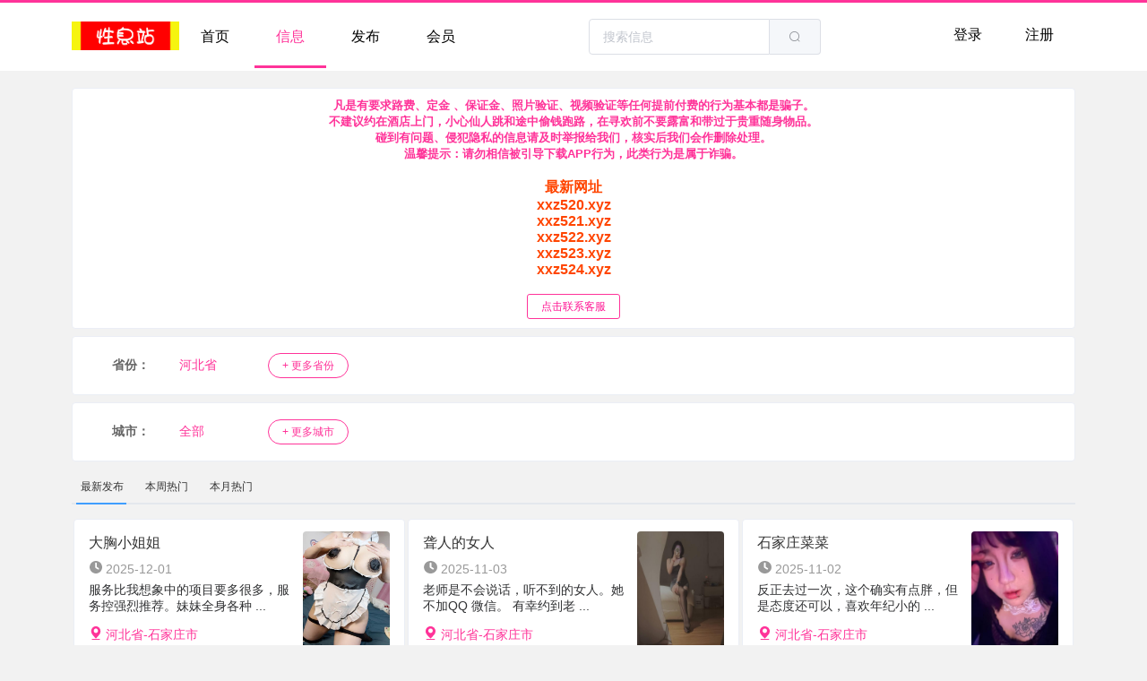

--- FILE ---
content_type: text/html; charset=utf-8
request_url: https://xingxizhan.com/forum.php?mod=forumdisplay&fid=2&pid=130000
body_size: 15741
content:
<!DOCTYPE html PUBLIC "-//W3C//DTD XHTML 1.0 Transitional//EN" "http://www.w3.org/TR/xhtml1/DTD/xhtml1-transitional.dtd">
<html xmlns="http://www.w3.org/1999/xhtml">
<head>
<meta http-equiv="Content-Type" content="text/html; charset=utf-8" />
<title>楼凤免费资源网-包养小姐-最全面的凤楼信息平台</title>

<meta name="keywords" content="全国楼凤免费资源网-包养良家-小姐资料-凤楼信息平台" />
<meta name="description" content="性息站(xingxizhan.com)是一个专注于分享全国最全面的小姐信息，平台通过整合了本地楼凤,包养,会所按摩桑拿，致力于为用户打造一个高质量的靠谱资源平台 " />
<meta name="generator" content="Discuz! X3.4" />
<meta name="author" content="Discuz! Team and Comsenz UI Team" />
<meta name="copyright" content="2001-2021 Tencent Cloud." />
<meta name="MSSmartTagsPreventParsing" content="True" />
<meta http-equiv="MSThemeCompatible" content="Yes" />
<base href="https://xingxizhan.com/" />
<meta name="viewport" content="width=device-width, initial-scale=1.0, maximum-scale=1.0, user-scalable=0"><link rel="stylesheet" type="text/css" href="data/cache/style_4_common.css?Rfg" /><link rel="stylesheet" type="text/css" href="data/cache/style_4_forum_forumdisplay.css?Rfg" /><script type="text/javascript">var STYLEID = '4', STATICURL = 'static/', IMGDIR = 'template/pcasl_new_mb_2021/img', VERHASH = 'Rfg', charset = 'utf-8', discuz_uid = '0', cookiepre = 'tSJi_2132_', cookiedomain = '', cookiepath = '/', showusercard = '1', attackevasive = '0', disallowfloat = 'newthread', creditnotice = '1|威望|,2|金钱|,3|贡献|', defaultstyle = '', REPORTURL = 'aHR0cHM6Ly94aW5neGl6aGFuLmNvbS9mb3J1bS5waHA/bW9kPWZvcnVtZGlzcGxheSZmaWQ9MiZwaWQ9MTMwMDAw', SITEURL = 'https://xingxizhan.com/', JSPATH = 'static/js/', CSSPATH = 'data/cache/style_', DYNAMICURL = '';</script>
<script src="static/js/common.js?Rfg" type="text/javascript"></script>
<meta name="application-name" content="性息站-楼凤-凤楼包养-小姐信息论坛" />
<meta name="msapplication-tooltip" content="性息站-楼凤-凤楼包养-小姐信息论坛" />
<meta name="msapplication-task" content="name=首页;action-uri=https://xingxizhan.com/portal.php;icon-uri=https://xingxizhan.com/template/pcasl_new_mb_2021/img/portal.ico" /><meta name="msapplication-task" content="name=论坛;action-uri=https://xingxizhan.com/forum.php;icon-uri=https://xingxizhan.com/template/pcasl_new_mb_2021/img/bbs.ico" />
<link rel="archives" title="性息站-楼凤-凤楼包养-小姐信息论坛" href="https://xingxizhan.com/archiver/" />
<link rel="alternate" type="application/rss+xml" title="性息站-楼凤-凤楼包养-小姐信息论坛 - 楼凤免费资源网-包养小姐-最全面的凤楼信息平台" href="https://xingxizhan.com/forum.php?mod=rss&fid=2&amp;auth=0" />
<script src="static/js/forum.js?Rfg" type="text/javascript"></script>
<script src="static/el/vue.js" type="text/javascript"></script>
<script src="static/el/index.js" type="text/javascript"></script>
<link href="static/el/index.css"rel="stylesheet" />
<script src="static/el/jquery.js" type="text/javascript"></script>
<script src="static/el/colResizable-1.6.js" type="text/javascript"></script>
<script type="text/javascript">var jq = jQuery.noConflict();</script>
</head><body id="nv_forum" class="pg_forumdisplay" onkeydown="if(event.keyCode==27) return false;">
<div id="append_parent"></div><div id="ajaxwaitid"></div>
<style>
#messagetext {
    padding: 0 !important;
    background: none !important;
}
.el-pager li {
    padding: 0;
}
a:hover {
    text-decoration:none;
}
.el-main {
    margin-top: 80px!important;
    padding: 10px!important;
}
.content {
    width: 100%;
    margin-right: auto;
    margin-left: auto;
}
body {
background: #f2f2f2 !important;
}
@media only screen and (max-width: 767px){
    #p_nv,#p_login {
        display: none!important;
    }
}
@media (max-width: 991px){
#psearch {
display: none;
}
.hot_link, .top_link {
    -webkit-box-flex: 0;
    -ms-flex: 0 0 16.66667%;
    flex: 0 0 16.66667%;
    max-width: 16.66667%;
}
}
@media (min-width: 576px){
.content {
    max-width: 540px;
}
}
@media (min-width: 768px){
.content {
    max-width: 720px;
}
#nav_move,#nav_login {
display: none;
}
}
@media (min-width: 992px){
.content {
    max-width: 960px;
}
#nav_move,#nav_login {
display: none;
}
}
@media (min-width: 1200px){
.content {
max-width: 1140px;
}
#nav_move,#nav_login {
display: none;
}
}
.C-MobileNav {
    background-color: #fff;
    color: #666;
    position: fixed;
    width: 100%;
    z-index: 5!important;
    -webkit-box-shadow: 0 1px 3px #d3d3d3;
    box-shadow: 0 1px 3px #d3d3d3;
    margin-top: 80px;
}
.navbar-toggler[data-v-6de93682] {
    padding: .4rem .75rem;
    font-size: 1.5rem;
}
.navbar-nav[data-v-d3c39844] {
    display: -webkit-box;
    display: -ms-flexbox;
    display: flex;
    -webkit-box-orient: vertical;
    -webkit-box-direction: normal;
    -ms-flex-direction: column;
    flex-direction: column;
    padding-left: 0;
    margin-bottom: 0;
    list-style: none;
    color: #000;
    text-decoration: none;
}
.LeftNavBar[data-v-d3c39844] {
    text-align: left;
}
.nav-link[data-v-d3c39844] {
    font-size: 16px;
    word-break: keep-all;
    color: #666;
    text-decoration: none;
    padding: 12px 15px 12px 20px;
}
.active[data-v-d3c39844] {
    color: #f39;
}
.el-button.is-plain:focus, .el-button.is-plain:hover {
    background: #fff;
    border-color: #f39;
    color: #f39;
}
@media (max-width: 768px){
    .hot_link {
        width: 70px;
        -ms-flex: 0 0 25%;
        flex: 0 0 25%;
        max-width: 25%;
    }
}
</style>        <div class="el-container is-vertical">
        <div id="pheader" style="height: 80px; z-index: 5;">
        	<div class="content el-col el-col-24" style="padding:10px;">
        		<button id="nav_move" data-v-6de93682="" type="button" class="el-button hidden-sm-and-up navbar-toggler el-button--default is-plain"><span><i data-v-6de93682="" class="el-icon-s-unfold"></i></span></button>
            	<a href="./" id="plogo" title="性息站-楼凤-凤楼包养-小姐信息论坛"><img src="template/pcasl_new_mb_2021/img/logo.png" alt="性息站" border="0" /></a>            	<button id="nav_login" data-v-6de93682="" type="button" class="el-button hidden-sm-and-up navbar-toggler el-button--default is-plain"><!----><!----><span><i data-v-6de93682="" class="el-icon-user-solid"></i>账户</span></button>
                <div id="p_nv" class="pcollapse justify-content-between">
                    <div id="pnav">
                                        	                    	                    	                    	<a href="portal.php" class="pnavbar-nav ">首页</a>
                    	                    	                    	<a href="forum-2-1.html" class="pnavbar-nav pactive">信息</a>
                    	                    	                    	<a href="pcasl_91-user.html?op=post" class="pnavbar-nav ">发布</a>
                    	                    	                    	<a href="/pcasl_91-user.html" class="pnavbar-nav ">会员</a>
                    	                    	                    </div>
                    <div id="psearch">
<form id="scbar_form" method="post" autocomplete="off" onsubmit="searchFocus($('scbar_txt'))" action="search.php?searchsubmit=yes" target="_blank">
<input type="hidden" name="mod" id="scbar_mod" value="forum" />
<input type="hidden" name="formhash" value="06db3056" />
<input type="hidden" name="srchtype" value="title" />
<input type="hidden" name="srhfid" value="2" />
<input type="hidden" name="srhlocality" value="forum::forumdisplay" />
<div class="el-input el-input-group el-input-group--append">
<input type="text" name="srchtxt" class="el-input__inner" placeholder="搜索信息" autocomplete="off" x-webkit-speech speech />
<div class="el-input-group__append">
<button type="submit" name="searchsubmit" sc="1" class="el-button el-button--default" value="true"><i class="el-icon-search"></i></button>
</div>
</div>
</form>
</div>
                </div>
                <div id="p_login" class="pcollapse justify-content-end"><a href="member.php?mod=logging&amp;action=login" class="pnavbar-nav ">登录</a>
<a href="member.php?mod=register" class="pnavbar-nav ">注册</a>
</div>
            </div>
        </div>
        <div class="C-MobileNav">
<div id="mobile_nav" data-v-d3c39844="" class="navbar-nav LeftNavBar transition-box content" style="display: none;">
                                                                <a data-v-d3c39844="" href="portal.php" aria-current="page" class="nav-link el-icon-s-home transition-box router-link-exact-active ">
            首页        </a>
                                            <a data-v-d3c39844="" href="forum.php?mod=forumdisplay&fid=2" aria-current="page" class="nav-link el-icon-date transition-box router-link-exact-active active">
            信息        </a>
                                            <a data-v-d3c39844="" href="plugin.php?id=pcasl_91:user&op=post" aria-current="page" class="nav-link el-icon-edit transition-box router-link-exact-active ">
            发布        </a>
                                                    <div data-v-d3c39844="" class="nav-link transition-box"><form id="scbar_form" method="post" autocomplete="off" onsubmit="searchFocus($('scbar_txt'))" action="search.php?searchsubmit=yes" target="_blank">
<input type="hidden" name="mod" id="scbar_mod" value="search" />
<input type="hidden" name="formhash" value="06db3056" />
<input type="hidden" name="srchtype" value="title" />
<input type="hidden" name="srhfid" value="2" />
<input type="hidden" name="srhlocality" value="forum::forumdisplay" />
<div class="el-input el-input-group el-input-group--append">
    <input type="text" name="srchtxt" class="el-input__inner" placeholder="请输入搜索内容" autocomplete="off" x-webkit-speech speech />
    <div class="el-input-group__append"><button data-v-f7e5fc18="" type="submit" class="el-button el-button--default"><i class="el-icon-search"></i></button></div>
</div>
</form>
</div></div>
        <div id="mobile_login" data-v-d3c39844 class="navbar-nav LeftNavBar transition-box content" style="display: none;"><a href="member.php?mod=logging&amp;action=login" data-v-d3c39844 class="nav-link el-icon-s-home transition-box ">登录</a><a href="member.php?mod=register" data-v-d3c39844 class="nav-link el-icon-message-solid transition-box">注册</a>
    </div>
            </div>

<main class="el-main content" style="text-align: center;">
<style>
@media (max-width: 480px){
.el-dialog, .el-message-box {
    width: 90%!important;
}
}
.nfl .f_c {
    padding: 20px 0;
    width: 100%;
    border: 0;
}
@media (min-width: 480px){
.el-dialog {
    width: 450px!important;
}
}
.text-dark[data-v-167b494a] {
    color: #000;
    font-weight: 700!important;
    margin-top: 0.5rem!important;
    margin-bottom: 0.5rem!important;
    font-size: 14px;
}
.m2[data-v-167b494a] {
    margin-bottom: 0.5rem;
    margin-top: 0.5rem;
    font-size: 14px;
}
</style>
<div id="xx_jb" class="el-dialog__wrapper" style="text-align: left; z-index: 2009; display: none;">
  <div role="dialog" aria-modal="true" aria-label="鉴别指南" class="el-dialog" style="margin-top: 15vh;">
    <div class="el-dialog__header"><span class="el-dialog__title">鉴别指南</span>
      <button type="button" id="xx_jb_gb" aria-label="Close" class="el-dialog__headerbtn"><i class="el-dialog__close el-icon el-icon-close"></i></button>
    </div>
    <div class="el-dialog__body">
      <div data-v-167b494a="" class="text-dark"> 怎么辨别和鉴定虚假联系方式？骗子有一些显著特征呢? </div>
      <div data-v-167b494a="" class="m2"> 当你对联系对方有所顾虑的时候，请您尝试百度一下这个联系方式，进行多方的比对。 </div>
      <div data-v-167b494a="" class="m2"> 凡是要求付定金/保证金等任何提前付费的行为，基本都是骗子。 </div>
      <div data-v-167b494a="" class="m2"> 凡是裸聊或者发视频验证，都是来骗钱的，请勿上当。 </div>
      <div data-v-167b494a="" class="m2"> 引导您下载软件APP的行为都是100%属于诈骗，请勿相信。 </div>
      <div data-v-167b494a="" class="m2"> 到达指定地方后让第三人去接你的都是套路，请直接拒绝。 </div>
      <div data-v-167b494a="" class="m2"> 约你到会所或者养生馆都是玩套路，不用相信办卡充值。 </div>
      <div data-v-167b494a="" class="m2"> 凡是要求见面地方在交通方便的车站附近的，基本不靠谱。 </div>
      <div data-v-167b494a="" class="text-dark"> 为什么网站有一些信息过时了? </div>
      <div data-v-167b494a="" class="m2"> 由于行业的特殊性，如果这条信息发布时间半年多了，过时了也正常，但请放心，本站每日大量更新全国信息，我们也建议你更多关注最新的信息。 </div>
      <div data-v-167b494a="" class="text-dark"> 为什么有些信息的联系方式无效？ </div>
      <div data-v-167b494a="" class="m2"> 由于行业的特殊性，楼凤小姐或者商家联系方式更换比较频繁，同时如果这条信息被很多狼友浏览和添加，也会导致微信或者QQ联系方式被暂时屏蔽或者直接被封。如果你无法搜索QQ和微信，这个时候请你尝试一下手机联系方式，如果长期没回复或者联系方式失效且无法添加，请关注我们同城的其它最新信息即可，我们每日更新大量全国信息，通过我们的最新信息，总会帮你找到快乐和性福。 </div>
      <div data-v-167b494a="" class="text-dark"> 网站的信息都是真的吗？</div>
      <div data-v-167b494a="" class="m2"> 本站信息都是全国各地狼友自主发布上传的，我们只是提供一个信息整合分享平台。所有信息的真实性需要自行甄别，请勿相信未见面就让你提前缴纳任何费用，更不要相信让您下载APP行为，以及忽悠您办卡充值。我们并不会对您的寻欢经历负责，官方从未参与和任何妹妹合作，更不会有所谓的自称版主以及商家认证，网站所有信息和广告真假不作任何保证，被骗一概不负责。如果您从未接触过此类网站或者社会经历少那么请您尽快离开本站。</div>
    </div>
    <!----></div>
</div>
<div id="xx_gz" class="el-dialog__wrapper" style="text-align: left;z-index: 2017;display: none;">
  <div role="dialog" aria-modal="true" aria-label="信息规则" class="el-dialog" style="margin-top: 15vh;">
    <div class="el-dialog__header"><span class="el-dialog__title">信息规则</span>
      <button type="button" id="xx_gz_gb" aria-label="Close" class="el-dialog__headerbtn"><i class="el-dialog__close el-icon el-icon-close"></i></button>
    </div>
    <div class="el-dialog__body">
      <div data-v-167b494a="" class="m2"> 部分信息会隐藏具体地址和联系方式，需要付出积分来查看隐藏信息。帖子的积分售价根据帖子的质量由管理员来决定，同时你也可以通过升级VIP会员来享受无限制查看信息的权限。 </div>
      <div data-v-167b494a="" class="text-dark"> 查看隐藏联系方式的途径： </div>
      <div data-v-167b494a="" class="m2"> 1.通过积分兑换成为会员即可查看信息。 </div>
      <div data-v-167b494a="" class="m2"> 2.购买月度/季度/年度/终身会员可以无限制查看所有隐藏信息。 </div>
      <div data-v-167b494a="" class="text-dark"> 获取积分途径： </div>
      <div data-v-167b494a="" class="m2"> 你可以每日登录本站即可获得奖励积分。 </div>
      <div data-v-167b494a="" class="text-dark"> 信息发布的奖励规则： </div>
      <div data-v-167b494a="" class="m2"> 发布真实小姐信息，经审核通过后，管理员会根据您的信息内容质量奖励相应的积分。 </div>

    </div>
    <!----></div>
</div>
<div id="xx_ts" class="el-dialog__wrapper" style="z-index: 2009; display: none;">
  <div role="dialog" aria-modal="true" aria-label="我要投诉" class="el-dialog" style="margin-top: 15vh;">
    <div class="el-dialog__header"><span class="el-dialog__title">我要投诉</span>
      <button id="xx_ts_gb" type="button" aria-label="Close" class="el-dialog__headerbtn"><i class="el-dialog__close el-icon el-icon-close"></i></button>
    </div>
    <div class="el-dialog__body">
      <form id="form_ts" οnsubmit="return false" class="el-form" method="post">
        <div data-v-167b494a="" class="el-form-item">
          <label class="el-form-item__label">投诉信息：</label>
          <div class="el-form-item__content">
            <div data-v-167b494a="" class="el-input is-disabled"><input type="text" name="title" value="" class="el-input__inner"></div></div>
        </div>
        <div data-v-167b494a="" class="el-form-item">
          <label for="reType" class="el-form-item__label">联系方式：</label>
          <div class="el-form-item__content"><br data-v-167b494a="">
            <div data-v-167b494a="" class="el-select" style="width: 100%;">
                <div class="el-input el-input--suffix"><input type="text" id="input_email" name="email" placeholder="请在此处填写您的邮箱!" class="el-input__inner"></div>
            </div>
           </div>
        </div>
        <input type="hidden" name="tid" value="0">
        <div data-v-167b494a="" class="el-form-item">
          <label for="content" class="el-form-item__label">投诉原因：</label>
          <div class="el-form-item__content">
            <div data-v-167b494a="" class="el-textarea">
              <textarea autocomplete="off" name="miaoshu" placeholder="请详细填写投诉原因。" maxlength="200" class="el-textarea__inner" style="min-height: 33px;"></textarea>
              <span class="el-input__count">0/200</span></div>
            </div>
        </div>
        <span data-v-167b494a="" style="color: rgb(255, 51, 153);">审核成功后，内容将在24小时内删除。</span><br data-v-167b494a="">
        <span data-v-167b494a="" style="color: rgb(255, 51, 153);">若涉及隐私侵犯，我们将会尽快帮您删除处理。</span><br data-v-167b494a="">
        <span data-v-167b494a="" style="color: rgb(255, 51, 153);">本站邮箱：@gmail.com</span>
      </form>
    </div>
    <div class="el-dialog__footer">
      <div data-v-167b494a="" class="dialog-footer" style="text-align: center;">
        <button data-v-167b494a="" type="button" id="xx_ts_tj" class="el-button el-button--primary"><span>确 定</span></button>
      </div>
    </div>
  </div>
</div>
<div class="el-card">
<div class="el-card__body" style="padding: 10px 0;">
<p class="pp"><div><b><font color="#FF3399" size="2">凡是有要求路费、定金 、保证金、照片验证、视频验证等任何提前付费的行为基本都是骗子。<br>
不建议约在酒店上门，小心仙人跳和途中偷钱跑路，在寻欢前不要露富和带过于贵重随身物品。<br>
碰到有问题、侵犯隐私的信息请及时举报给我们，核实后我们会作删除处理。<br>
温馨提示：请勿相信被引导下载APP行为，此类行为是属于诈骗。</font></b><br><br>
<b><font color="#FF4500" size="3">最新网址<br>xxz520.xyz<br>xxz521.xyz<br>xxz522.xyz<br>xxz523.xyz<br>xxz524.xyz</font></b><br><br>

<a data-v-167b494a="" href="/kf.html" class="" style="color: rgb(255,20,147);"><button data-v-167b494a="" type="button" class="el-button el-button--default el-button--mini"><!----><!----><span>点击联系客服</a></span></a>
</div></p>
</div>
</div><style>
.G_Field[data-v-c0d34daa] {
    display: -webkit-box!important;
    display: -ms-flexbox!important;
    display: flex!important;
    border-radius: .25rem!important;
    padding-top: .5rem;
    padding-bottom: .5rem;
}
.Label[data-v-c0d34daa] {
    font-weight: 700!important;
}
.c_link[data-v-c0d34daa] {
    font-size: 14px;
    word-break: keep-all;
    color: #666;
    text-decoration: none;
    margin: 5px;
    width: 99px;
    overflow: hidden;
    text-overflow: ellipsis;
    white-space: nowrap;
    text-align: left;
}
.Fields[data-v-c0d34daa] {
    -webkit-box-flex: 1;
    -ms-flex: 1 1;
    flex: 1 1;
    width: 100%;
    padding-right: 15px;
    padding-left: 15px;
    margin-right: auto;
    margin-left: auto;
}
.row[data-v-c0d34daa] {
    display: -webkit-box;
    display: -ms-flexbox;
    display: flex;
    -ms-flex-wrap: wrap;
    flex-wrap: wrap;
    margin-right: -15px;
    margin-left: -15px;
}
.active[data-v-c0d34daa] {
    color: #f39 !important;
}
.city_link[data-v-c0d34daa] {
    font-size: 14px;
    word-break: keep-all;
    color: #666;
    text-decoration: none;
    padding-top: 5px;
    padding-bottom: 5px;
    -webkit-box-flex: 0;
    -ms-flex: 0 0 33.33333%;
    flex: 0 0 33.33333%;
    max-width: 33.33333%;
    overflow: hidden;
    text-overflow: ellipsis;
    white-space: nowrap;
    text-align: left;
}
.el-card {
    margin-bottom: .5rem!important;
    margin-top: .5rem!important;
}
.p-0[data-v-c0d34daa] {
    padding: 0!important;
    margin-bottom: .5rem!important;
    margin-top: .5rem!important;
    -webkit-box-flex: 0;
    -ms-flex: 0 0 100%;
    flex: 0 0 100%;
    max-width: 100%;
    position: relative;
    width: 100%;
}
.el-tabs__item.is-disabled {
    color: #f39!important;
    font-size: 14px!important;
}
.el-tabs__item {
    padding: 0 10px!important;
    font-size: 12px!important;
}
.C-InfoCard {
    position: relative;
    display: -webkit-box;
    display: -ms-flexbox;
    display: flex;
    -webkit-box-pack: justify;
    -ms-flex-pack: justify;
    justify-content: space-between;
    cursor: pointer;
}
.Content {
    overflow: hidden;
    width: 100%;
    text-align: left;
}
.Title {
    color: #333;
    font-size: 16px;
    padding: 16px 8px 8px 16px;
    overflow: hidden;
    text-overflow: ellipsis;
    white-space: nowrap;
}
.State {
    padding: 0 8px 8px 16px;
    color: #999!important;
    padding-left: 1rem!important;
    padding-bottom: .5rem!important;
    padding-right: .5rem!important;
    display: -webkit-box!important;
    display: -ms-flexbox!important;
    display: flex!important;
    font-size: 14px;
}
.svg-icon {
    width: 1.2em;
    height: 1.2em;
    vertical-align: -.15em;
    fill: currentColor;
}
.Desc[data-v-0ca71921] {
    height: 40px;
    overflow: hidden;
    padding-left: 1rem!important;
    padding-right: .5rem!important;
    font-size: 14px;
}
.Location[data-v-0ca71921] {
    padding: 8px 8px 16px 16px;
    font-size: 14px;
    -webkit-box-align: center!important;
    -ms-flex-align: center!important;
    align-items: center!important;
    -webkit-box-pack: justify!important;
    -ms-flex-pack: justify!important;
    justify-content: space-between!important;
    display: -webkit-box!important;
    display: -ms-flexbox!important;
    display: flex!important;
}
.Left[data-v-0ca71921] {
    color: #f39;
}
.Cover[data-v-0ca71921] {
    height: 132px;
    margin: 13px 16px 16px 0;
    border-radius: 4px;
    width: 140px;
    overflow: hidden;
}
.el-dropdown-menu__item:hover {
background-color: #ffebf5 !important;
    color: #ff5cad !important;
}
.is-disabled a {
    color: #f39 !important;
}
@media (min-width: 576px){
.city_link[data-v-c0d34daa] {
    -webkit-box-flex: 0;
    -ms-flex: 0 0 25%;
    flex: 0 0 25%;
    max-width: 25%;
}
}
@media (min-width: 768px){
.city_link[data-v-c0d34daa] {
    -webkit-box-flex: 0;
    -ms-flex: 0 0 16.66667%;
    flex: 0 0 16.66667%;
    max-width: 16.66667%;
}
}
@media (min-width: 992px){
.city_link[data-v-c0d34daa] {
    -webkit-box-flex: 0;
    -ms-flex: 0 0 10%;
    flex: 0 0 10%;
    max-width: 10%;
}
}
</style><style id="diy_style" type="text/css"></style>
<!--[diy=diynavtop]--><div id="diynavtop" class="area"></div><!--[/diy]--><div class="wp">
<!--[diy=diy1]--><div id="diy1" class="area"></div><!--[/diy]-->
</div>
<div>
    <div data-v-c0d34daa="" class="el-card is-never-shadow">
      <div class="el-card__body" style="padding: 10px;">
        <div data-v-c0d34daa="" class="G_Field">
        <div data-v-c0d34daa="" class="Label c_link" style="text-align: center;"> 省份： </div>
        <div data-v-c0d34daa="" class="Fields">
            <div data-v-c0d34daa="" class="row">
                <a data-v-c0d34daa="" class="city_link active">河北省</a>
                <div id="sheng_gengduo" style="display: none;">
                                        <a href="forum.php?mod=forumdisplay&amp;fid=2&amp;pid=110000" data-v-c0d34daa class="city_link">北京市</a>
                                        <a href="forum.php?mod=forumdisplay&amp;fid=2&amp;pid=120000" data-v-c0d34daa class="city_link">天津市</a>
                                        <a href="forum.php?mod=forumdisplay&amp;fid=2&amp;pid=130000" data-v-c0d34daa class="city_link">河北省</a>
                                        <a href="forum.php?mod=forumdisplay&amp;fid=2&amp;pid=140000" data-v-c0d34daa class="city_link">山西省</a>
                                        <a href="forum.php?mod=forumdisplay&amp;fid=2&amp;pid=150000" data-v-c0d34daa class="city_link">内蒙古</a>
                                        <a href="forum.php?mod=forumdisplay&amp;fid=2&amp;pid=210000" data-v-c0d34daa class="city_link">辽宁省</a>
                                        <a href="forum.php?mod=forumdisplay&amp;fid=2&amp;pid=220000" data-v-c0d34daa class="city_link">吉林省</a>
                                        <a href="forum.php?mod=forumdisplay&amp;fid=2&amp;pid=230000" data-v-c0d34daa class="city_link">黑龙江省</a>
                                        <a href="forum.php?mod=forumdisplay&amp;fid=2&amp;pid=310000" data-v-c0d34daa class="city_link">上海市</a>
                                        <a href="forum.php?mod=forumdisplay&amp;fid=2&amp;pid=320000" data-v-c0d34daa class="city_link">江苏省</a>
                                        <a href="forum.php?mod=forumdisplay&amp;fid=2&amp;pid=330000" data-v-c0d34daa class="city_link">浙江省</a>
                                        <a href="forum.php?mod=forumdisplay&amp;fid=2&amp;pid=340000" data-v-c0d34daa class="city_link">安徽省</a>
                                        <a href="forum.php?mod=forumdisplay&amp;fid=2&amp;pid=350000" data-v-c0d34daa class="city_link">福建省</a>
                                        <a href="forum.php?mod=forumdisplay&amp;fid=2&amp;pid=360000" data-v-c0d34daa class="city_link">江西省</a>
                                        <a href="forum.php?mod=forumdisplay&amp;fid=2&amp;pid=370000" data-v-c0d34daa class="city_link">山东省</a>
                                        <a href="forum.php?mod=forumdisplay&amp;fid=2&amp;pid=410000" data-v-c0d34daa class="city_link">河南省</a>
                                        <a href="forum.php?mod=forumdisplay&amp;fid=2&amp;pid=420000" data-v-c0d34daa class="city_link">湖北省</a>
                                        <a href="forum.php?mod=forumdisplay&amp;fid=2&amp;pid=430000" data-v-c0d34daa class="city_link">湖南省</a>
                                        <a href="forum.php?mod=forumdisplay&amp;fid=2&amp;pid=440000" data-v-c0d34daa class="city_link">广东省</a>
                                        <a href="forum.php?mod=forumdisplay&amp;fid=2&amp;pid=450000" data-v-c0d34daa class="city_link">广西</a>
                                        <a href="forum.php?mod=forumdisplay&amp;fid=2&amp;pid=460000" data-v-c0d34daa class="city_link">海南省</a>
                                        <a href="forum.php?mod=forumdisplay&amp;fid=2&amp;pid=500000" data-v-c0d34daa class="city_link">重庆市</a>
                                        <a href="forum.php?mod=forumdisplay&amp;fid=2&amp;pid=510000" data-v-c0d34daa class="city_link">四川省</a>
                                        <a href="forum.php?mod=forumdisplay&amp;fid=2&amp;pid=520000" data-v-c0d34daa class="city_link">贵州省</a>
                                        <a href="forum.php?mod=forumdisplay&amp;fid=2&amp;pid=530000" data-v-c0d34daa class="city_link">云南省</a>
                                        <a href="forum.php?mod=forumdisplay&amp;fid=2&amp;pid=540000" data-v-c0d34daa class="city_link">西藏</a>
                                        <a href="forum.php?mod=forumdisplay&amp;fid=2&amp;pid=610000" data-v-c0d34daa class="city_link">陕西省</a>
                                        <a href="forum.php?mod=forumdisplay&amp;fid=2&amp;pid=620000" data-v-c0d34daa class="city_link">甘肃省</a>
                                        <a href="forum.php?mod=forumdisplay&amp;fid=2&amp;pid=630000" data-v-c0d34daa class="city_link">青海省</a>
                                        <a href="forum.php?mod=forumdisplay&amp;fid=2&amp;pid=640000" data-v-c0d34daa class="city_link">宁夏</a>
                                        <a href="forum.php?mod=forumdisplay&amp;fid=2&amp;pid=650000" data-v-c0d34daa class="city_link">新疆</a>
                                        <a href="forum.php?mod=forumdisplay&amp;fid=2&amp;pid=820000" data-v-c0d34daa class="city_link">澳门</a>
                                        <div data-v-c0d34daa="" class="p-0" style="text-align: left;"><button id="psheng_button_shou" data-v-c0d34daa="" type="button" class="el-button el-button--default el-button--mini is-round"><span> - 收起</span></button></div>
                </div>
                <button id="psheng_button" data-v-c0d34daa="" type="button" class="el-button el-button--default el-button--mini is-round"><span> + 更多省份</span></button>
            </div>
        </div>
        </div>
      </div>
    </div>
        <div data-v-c0d34daa="" class="el-card is-never-shadow"><!---->
      <div class="el-card__body" style="padding: 10px;">
        <div data-v-c0d34daa="" class="G_Field">
        <div data-v-c0d34daa="" class="Label c_link" style="text-align: center;"> 城市： </div>
        <div data-v-c0d34daa="" class="Fields">
            <div data-v-c0d34daa="" class="row">
                <a data-v-c0d34daa="" class="city_link active">全部</a>
                <div id="shi_gengduo" style="display: none;">
                                        <a href="forum.php?mod=forumdisplay&amp;fid=2&amp;pid=130000&amp;cid=130100" data-v-c0d34daa class="city_link">石家庄市</a>
                                        <a href="forum.php?mod=forumdisplay&amp;fid=2&amp;pid=130000&amp;cid=130200" data-v-c0d34daa class="city_link">唐山市</a>
                                        <a href="forum.php?mod=forumdisplay&amp;fid=2&amp;pid=130000&amp;cid=130300" data-v-c0d34daa class="city_link">秦皇岛市</a>
                                        <a href="forum.php?mod=forumdisplay&amp;fid=2&amp;pid=130000&amp;cid=130400" data-v-c0d34daa class="city_link">邯郸市</a>
                                        <a href="forum.php?mod=forumdisplay&amp;fid=2&amp;pid=130000&amp;cid=130500" data-v-c0d34daa class="city_link">邢台市</a>
                                        <a href="forum.php?mod=forumdisplay&amp;fid=2&amp;pid=130000&amp;cid=130600" data-v-c0d34daa class="city_link">保定市</a>
                                        <a href="forum.php?mod=forumdisplay&amp;fid=2&amp;pid=130000&amp;cid=130700" data-v-c0d34daa class="city_link">张家口市</a>
                                        <a href="forum.php?mod=forumdisplay&amp;fid=2&amp;pid=130000&amp;cid=130800" data-v-c0d34daa class="city_link">承德市</a>
                                        <a href="forum.php?mod=forumdisplay&amp;fid=2&amp;pid=130000&amp;cid=130900" data-v-c0d34daa class="city_link">沧州市</a>
                                        <a href="forum.php?mod=forumdisplay&amp;fid=2&amp;pid=130000&amp;cid=131000" data-v-c0d34daa class="city_link">廊坊市</a>
                                        <a href="forum.php?mod=forumdisplay&amp;fid=2&amp;pid=130000&amp;cid=131100" data-v-c0d34daa class="city_link">衡水市</a>
                                        <div data-v-c0d34daa="" class="p-0" style="text-align: left;"><button id="pshi_button_shou" data-v-c0d34daa="" type="button" class="el-button el-button--default el-button--mini is-round"><span> - 收起</span></button></div>
                </div>
                <button id="pshi_button" data-v-c0d34daa="" type="button" class="el-button el-button--default el-button--mini is-round"><span> + 更多城市</span></button>
            </div>
        </div>
        </div>
      </div>
    </div>
        <div class="el-tabs el-tabs--top">
        <div class="el-tabs__header is-top">
            <div class="el-tabs__nav-wrap is-top">
                <div class="el-tabs__nav-scroll">
                    <div class="el-tabs__nav is-top" style="transform: translateX(0px);">
                        <div class="el-tabs__active-bar is-top" style="width: 56px; transform: translateX(5px);"></div>
                        <div id="tab-4" aria-controls="pane-4" role="tab" aria-selected="true" tabindex="0" class="el-tabs__item is-top"><a href="forum.php?mod=forumdisplay&fid=2&pid=130000&pcasl=lastpost">最新发布</a></div>
                        <div id="tab-1" aria-controls="pane-1" role="tab" tabindex="-1" class="el-tabs__item is-top"><a href="forum.php?mod=forumdisplay&fid=2&pid=130000&pcasl=heats">本周热门</a></div>
                        <div id="tab-2" aria-controls="pane-2" role="tab" tabindex="-1" class="el-tabs__item is-top"><a href="forum.php?mod=forumdisplay&fid=2&pid=130000&pcasl=hot">本月热门</a></div>
                    </div>
                </div>
            </div>
        </div>
    </div>
    
    
<div>

<div class="mn">
</div>



<div class="drag">
<!--[diy=diy4]--><div id="diy4" class="area"></div><!--[/diy]-->
</div>



<div id="threadlist">
<div>
<script type="text/javascript">var lasttime = 1769082075;var listcolspan= '5';</script>
<div id="forumnew" style="display:none"></div>
<form method="post" autocomplete="off" name="moderate" id="moderate" action="forum.php?mod=topicadmin&amp;action=moderate&amp;fid=2&amp;infloat=yes&amp;nopost=yes">
<input type="hidden" name="formhash" value="06db3056" />
<input type="hidden" name="listextra" value="page%3D1" />
    <div class="el-row">                    		<div class="el-col el-col-24 el-col-xs-24 el-col-sm-12 el-col-md-8 el-col-lg-8">
                    			<a href="thread-43201-1-1.html">
                    				<div class="el-card is-hover-shadow" style="margin: 0.1rem !important;">
                    					<div class="el-card__body" style="padding: 0px; height: 160px;">
                    						<div class="C-InfoCard">
                    							<div class="Content">
                    								<div class="Title">大胸小姐姐</div>
                    								<div>
                    									<div class="State">
                    										<div><svg data-v-0ca71921 aria-hidden="true" class="svg-icon" style="fill: rgb(153, 153, 153);"><use data-v-73b7ef61="" xlink:href="#icon-time"><svg xmlns="http://www.w3.org/2000/svg" xmlns:xlink="http://www.w3.org/1999/xlink" class="icon" viewBox="0 0 1024 1024" id="icon-time"><path d="M512.7 64.2C265.5 64.2 65 264.7 65 511.9s200.4 447.7 447.7 447.7 447.7-200.4 447.7-447.7c-0.1-247.2-200.5-447.7-447.7-447.7z m214.4 590.6c-10.7 16.2-28.5 25-46.6 25-10.7 0-21.5-3.1-31-9.4L481.6 558.5c-15.6-10.4-24.9-27.9-24.9-46.6V232.1c0-30.9 25-56 56-56s56 25 56 56v249.8l143 95.3c25.6 17.2 32.6 51.9 15.4 77.6z m0 0" fill="" p-id="5573"></path></svg></use></svg><span>2025-12-01</span></div>&nbsp;&nbsp;
                    								<div style="display:none;"><svg data-v-73b7ef61="" data-v-0ca71921="" aria-hidden="true" class="svg-icon" style="fill: rgb(153, 153, 153);"><use data-v-73b7ef61="" xlink:href="#icon-browse"><svg xmlns="http://www.w3.org/2000/svg" xmlns:xlink="http://www.w3.org/1999/xlink" class="icon" viewBox="0 0 1609 1024" id="icon-browse"><path d="M584.953213 511.938378c0 28.752085 5.72152 57.489721 16.716664 84.045666a220.162947 220.162947 0 0 0 47.621543 71.273384 220.13405 220.13405 0 0 0 71.258935 47.607094 220.206292 220.206292 0 0 0 84.060115 16.716665c28.752085 0 57.489721-5.707072 84.060114-16.716665a220.336326 220.336326 0 0 0 71.273384-47.607094 220.336326 220.336326 0 0 0 47.607094-71.273384 220.191843 220.191843 0 0 0 16.731113-84.045666c0-28.752085-5.72152-57.504169-16.731113-84.060114a220.13405 220.13405 0 0 0-47.607094-71.258935 220.394119 220.394119 0 0 0-71.273384-47.621544 220.206292 220.206292 0 0 0-84.060114-16.716664c-28.752085 0-57.504169 5.707072-84.060115 16.716664a219.946222 219.946222 0 0 0-118.880478 118.880479 220.480809 220.480809 0 0 0-16.716664 84.060114z" p-id="3447"></path><path d="M1595.032725 458.869832s-0.910242-20.921115-194.560588-201.914764C1123.671918 17.575904 876.938578-16.796563 693.430927 5.916139c-183.507651 22.712702-321.604346 121.524514-332.657283 127.665034-87.152047 48.48844-219.71505 177.973958-263.91235 224.020639-44.182851 46.032232-69.351762 65.667449-84.074563 95.748776-34.993743 71.80797 12.887869 143.61594 12.887869 143.61594l122.131342 122.752618s274.965287 304.15082 635.854517 304.150819 532.130288-155.015636 604.545085-211.479528c72.414798-56.463893 161.401777-158.974465 206.827181-219.729498 31.930707-68.123658 0-133.791107 0-133.791107zM804.61047 880.745267c-203.691903 0-368.806889-165.114986-368.806889-368.792441 0-203.691903 165.114986-368.806889 368.806889-368.806889 203.677455 0 368.792441 165.114986 368.792441 368.806889 0 203.663007-165.114986 368.792441-368.792441 368.792441z" p-id="3448"></path></svg></use></svg><span>58</span></div>
                    									</div>
                    									<div class="Desc" data-v-0ca71921> 服务比我想象中的项目要多很多，服务控强烈推荐。妹妹全身各种 ...</div>
                    								</div>
                    								<div class="Location" data-v-0ca71921>
                    									<div class="Left" data-v-0ca71921><svg data-v-73b7ef61="" data-v-0ca71921="" aria-hidden="true" class="svg-icon" style="fill: rgb(255, 51, 153);"><use data-v-73b7ef61="" xlink:href="#icon-address"><svg xmlns="http://www.w3.org/2000/svg" xmlns:xlink="http://www.w3.org/1999/xlink" class="icon" viewBox="0 0 1024 1024" id="icon-address"><path d="M490.251673 861.44474l20.157085 20.079314 20.207227-20.031219c8.683776-8.608052 213.303061-211.878618 267.36842-304.442804 29.597085-50.669006 45.24139-108.629069 45.24139-167.613462 0-88.8854-34.614355-172.45063-97.464799-235.301074C682.911578 91.281983 599.344301 56.667627 510.457878 56.667627S338.007247 91.281983 275.156804 154.13345c-62.851467 62.851467-97.465822 146.416697-97.465822 235.301074 0 60.614519 16.463973 119.959116 47.612391 171.614589C279.666514 651.196249 481.677391 852.901157 490.251673 861.44474zM510.457878 206.668966c83.101673 0 150.46899 67.36834 150.46899 150.470013s-67.367317 150.46899-150.46899 150.46899-150.470013-67.367317-150.470013-150.46899S427.356204 206.668966 510.457878 206.668966z" p-id="5148"></path><path d="M779.38377 902.224516 243.493663 902.224516c-15.786545 0-28.630061 12.843516-28.630061 28.629038 0 15.786545 12.843516 28.630061 28.630061 28.630061l535.890107 0c15.786545 0 28.629038-12.843516 28.629038-28.630061C808.012807 915.068032 795.170315 902.224516 779.38377 902.224516z" p-id="5149"></path></svg></use></svg><span>河北省-石家庄市</span></div>
                    									</div>
                    							</div>
                    							<img data-v-0ca71921 src="data/attachment/forum/img/a286/2025120121391096244.png" class="Cover">
                    						</div>
                    					</div>
                    				</div>
                    			</a>
                    		</div>
                    		<div class="el-col el-col-24 el-col-xs-24 el-col-sm-12 el-col-md-8 el-col-lg-8">
                    			<a href="thread-42040-1-1.html">
                    				<div class="el-card is-hover-shadow" style="margin: 0.1rem !important;">
                    					<div class="el-card__body" style="padding: 0px; height: 160px;">
                    						<div class="C-InfoCard">
                    							<div class="Content">
                    								<div class="Title">聋人的女人</div>
                    								<div>
                    									<div class="State">
                    										<div><svg data-v-0ca71921 aria-hidden="true" class="svg-icon" style="fill: rgb(153, 153, 153);"><use data-v-73b7ef61="" xlink:href="#icon-time"><svg xmlns="http://www.w3.org/2000/svg" xmlns:xlink="http://www.w3.org/1999/xlink" class="icon" viewBox="0 0 1024 1024" id="icon-time"><path d="M512.7 64.2C265.5 64.2 65 264.7 65 511.9s200.4 447.7 447.7 447.7 447.7-200.4 447.7-447.7c-0.1-247.2-200.5-447.7-447.7-447.7z m214.4 590.6c-10.7 16.2-28.5 25-46.6 25-10.7 0-21.5-3.1-31-9.4L481.6 558.5c-15.6-10.4-24.9-27.9-24.9-46.6V232.1c0-30.9 25-56 56-56s56 25 56 56v249.8l143 95.3c25.6 17.2 32.6 51.9 15.4 77.6z m0 0" fill="" p-id="5573"></path></svg></use></svg><span>2025-11-03</span></div>&nbsp;&nbsp;
                    								<div style="display:none;"><svg data-v-73b7ef61="" data-v-0ca71921="" aria-hidden="true" class="svg-icon" style="fill: rgb(153, 153, 153);"><use data-v-73b7ef61="" xlink:href="#icon-browse"><svg xmlns="http://www.w3.org/2000/svg" xmlns:xlink="http://www.w3.org/1999/xlink" class="icon" viewBox="0 0 1609 1024" id="icon-browse"><path d="M584.953213 511.938378c0 28.752085 5.72152 57.489721 16.716664 84.045666a220.162947 220.162947 0 0 0 47.621543 71.273384 220.13405 220.13405 0 0 0 71.258935 47.607094 220.206292 220.206292 0 0 0 84.060115 16.716665c28.752085 0 57.489721-5.707072 84.060114-16.716665a220.336326 220.336326 0 0 0 71.273384-47.607094 220.336326 220.336326 0 0 0 47.607094-71.273384 220.191843 220.191843 0 0 0 16.731113-84.045666c0-28.752085-5.72152-57.504169-16.731113-84.060114a220.13405 220.13405 0 0 0-47.607094-71.258935 220.394119 220.394119 0 0 0-71.273384-47.621544 220.206292 220.206292 0 0 0-84.060114-16.716664c-28.752085 0-57.504169 5.707072-84.060115 16.716664a219.946222 219.946222 0 0 0-118.880478 118.880479 220.480809 220.480809 0 0 0-16.716664 84.060114z" p-id="3447"></path><path d="M1595.032725 458.869832s-0.910242-20.921115-194.560588-201.914764C1123.671918 17.575904 876.938578-16.796563 693.430927 5.916139c-183.507651 22.712702-321.604346 121.524514-332.657283 127.665034-87.152047 48.48844-219.71505 177.973958-263.91235 224.020639-44.182851 46.032232-69.351762 65.667449-84.074563 95.748776-34.993743 71.80797 12.887869 143.61594 12.887869 143.61594l122.131342 122.752618s274.965287 304.15082 635.854517 304.150819 532.130288-155.015636 604.545085-211.479528c72.414798-56.463893 161.401777-158.974465 206.827181-219.729498 31.930707-68.123658 0-133.791107 0-133.791107zM804.61047 880.745267c-203.691903 0-368.806889-165.114986-368.806889-368.792441 0-203.691903 165.114986-368.806889 368.806889-368.806889 203.677455 0 368.792441 165.114986 368.792441 368.806889 0 203.663007-165.114986 368.792441-368.792441 368.792441z" p-id="3448"></path></svg></use></svg><span>135</span></div>
                    									</div>
                    									<div class="Desc" data-v-0ca71921> 老师是不会说话，听不到的女人。她不加QQ 微信。 

 有幸约到老 ...</div>
                    								</div>
                    								<div class="Location" data-v-0ca71921>
                    									<div class="Left" data-v-0ca71921><svg data-v-73b7ef61="" data-v-0ca71921="" aria-hidden="true" class="svg-icon" style="fill: rgb(255, 51, 153);"><use data-v-73b7ef61="" xlink:href="#icon-address"><svg xmlns="http://www.w3.org/2000/svg" xmlns:xlink="http://www.w3.org/1999/xlink" class="icon" viewBox="0 0 1024 1024" id="icon-address"><path d="M490.251673 861.44474l20.157085 20.079314 20.207227-20.031219c8.683776-8.608052 213.303061-211.878618 267.36842-304.442804 29.597085-50.669006 45.24139-108.629069 45.24139-167.613462 0-88.8854-34.614355-172.45063-97.464799-235.301074C682.911578 91.281983 599.344301 56.667627 510.457878 56.667627S338.007247 91.281983 275.156804 154.13345c-62.851467 62.851467-97.465822 146.416697-97.465822 235.301074 0 60.614519 16.463973 119.959116 47.612391 171.614589C279.666514 651.196249 481.677391 852.901157 490.251673 861.44474zM510.457878 206.668966c83.101673 0 150.46899 67.36834 150.46899 150.470013s-67.367317 150.46899-150.46899 150.46899-150.470013-67.367317-150.470013-150.46899S427.356204 206.668966 510.457878 206.668966z" p-id="5148"></path><path d="M779.38377 902.224516 243.493663 902.224516c-15.786545 0-28.630061 12.843516-28.630061 28.629038 0 15.786545 12.843516 28.630061 28.630061 28.630061l535.890107 0c15.786545 0 28.629038-12.843516 28.629038-28.630061C808.012807 915.068032 795.170315 902.224516 779.38377 902.224516z" p-id="5149"></path></svg></use></svg><span>河北省-石家庄市</span></div>
                    									</div>
                    							</div>
                    							<img data-v-0ca71921 src="data/attachment/forum/img/a263/2025110300200342577.png" class="Cover">
                    						</div>
                    					</div>
                    				</div>
                    			</a>
                    		</div>
                    		<div class="el-col el-col-24 el-col-xs-24 el-col-sm-12 el-col-md-8 el-col-lg-8">
                    			<a href="thread-42002-1-1.html">
                    				<div class="el-card is-hover-shadow" style="margin: 0.1rem !important;">
                    					<div class="el-card__body" style="padding: 0px; height: 160px;">
                    						<div class="C-InfoCard">
                    							<div class="Content">
                    								<div class="Title">石家庄菜菜</div>
                    								<div>
                    									<div class="State">
                    										<div><svg data-v-0ca71921 aria-hidden="true" class="svg-icon" style="fill: rgb(153, 153, 153);"><use data-v-73b7ef61="" xlink:href="#icon-time"><svg xmlns="http://www.w3.org/2000/svg" xmlns:xlink="http://www.w3.org/1999/xlink" class="icon" viewBox="0 0 1024 1024" id="icon-time"><path d="M512.7 64.2C265.5 64.2 65 264.7 65 511.9s200.4 447.7 447.7 447.7 447.7-200.4 447.7-447.7c-0.1-247.2-200.5-447.7-447.7-447.7z m214.4 590.6c-10.7 16.2-28.5 25-46.6 25-10.7 0-21.5-3.1-31-9.4L481.6 558.5c-15.6-10.4-24.9-27.9-24.9-46.6V232.1c0-30.9 25-56 56-56s56 25 56 56v249.8l143 95.3c25.6 17.2 32.6 51.9 15.4 77.6z m0 0" fill="" p-id="5573"></path></svg></use></svg><span>2025-11-02</span></div>&nbsp;&nbsp;
                    								<div style="display:none;"><svg data-v-73b7ef61="" data-v-0ca71921="" aria-hidden="true" class="svg-icon" style="fill: rgb(153, 153, 153);"><use data-v-73b7ef61="" xlink:href="#icon-browse"><svg xmlns="http://www.w3.org/2000/svg" xmlns:xlink="http://www.w3.org/1999/xlink" class="icon" viewBox="0 0 1609 1024" id="icon-browse"><path d="M584.953213 511.938378c0 28.752085 5.72152 57.489721 16.716664 84.045666a220.162947 220.162947 0 0 0 47.621543 71.273384 220.13405 220.13405 0 0 0 71.258935 47.607094 220.206292 220.206292 0 0 0 84.060115 16.716665c28.752085 0 57.489721-5.707072 84.060114-16.716665a220.336326 220.336326 0 0 0 71.273384-47.607094 220.336326 220.336326 0 0 0 47.607094-71.273384 220.191843 220.191843 0 0 0 16.731113-84.045666c0-28.752085-5.72152-57.504169-16.731113-84.060114a220.13405 220.13405 0 0 0-47.607094-71.258935 220.394119 220.394119 0 0 0-71.273384-47.621544 220.206292 220.206292 0 0 0-84.060114-16.716664c-28.752085 0-57.504169 5.707072-84.060115 16.716664a219.946222 219.946222 0 0 0-118.880478 118.880479 220.480809 220.480809 0 0 0-16.716664 84.060114z" p-id="3447"></path><path d="M1595.032725 458.869832s-0.910242-20.921115-194.560588-201.914764C1123.671918 17.575904 876.938578-16.796563 693.430927 5.916139c-183.507651 22.712702-321.604346 121.524514-332.657283 127.665034-87.152047 48.48844-219.71505 177.973958-263.91235 224.020639-44.182851 46.032232-69.351762 65.667449-84.074563 95.748776-34.993743 71.80797 12.887869 143.61594 12.887869 143.61594l122.131342 122.752618s274.965287 304.15082 635.854517 304.150819 532.130288-155.015636 604.545085-211.479528c72.414798-56.463893 161.401777-158.974465 206.827181-219.729498 31.930707-68.123658 0-133.791107 0-133.791107zM804.61047 880.745267c-203.691903 0-368.806889-165.114986-368.806889-368.792441 0-203.691903 165.114986-368.806889 368.806889-368.806889 203.677455 0 368.792441 165.114986 368.792441 368.806889 0 203.663007-165.114986 368.792441-368.792441 368.792441z" p-id="3448"></path></svg></use></svg><span>85</span></div>
                    									</div>
                    									<div class="Desc" data-v-0ca71921> 反正去过一次，这个确实有点胖，但是态度还可以，喜欢年纪小的 ...</div>
                    								</div>
                    								<div class="Location" data-v-0ca71921>
                    									<div class="Left" data-v-0ca71921><svg data-v-73b7ef61="" data-v-0ca71921="" aria-hidden="true" class="svg-icon" style="fill: rgb(255, 51, 153);"><use data-v-73b7ef61="" xlink:href="#icon-address"><svg xmlns="http://www.w3.org/2000/svg" xmlns:xlink="http://www.w3.org/1999/xlink" class="icon" viewBox="0 0 1024 1024" id="icon-address"><path d="M490.251673 861.44474l20.157085 20.079314 20.207227-20.031219c8.683776-8.608052 213.303061-211.878618 267.36842-304.442804 29.597085-50.669006 45.24139-108.629069 45.24139-167.613462 0-88.8854-34.614355-172.45063-97.464799-235.301074C682.911578 91.281983 599.344301 56.667627 510.457878 56.667627S338.007247 91.281983 275.156804 154.13345c-62.851467 62.851467-97.465822 146.416697-97.465822 235.301074 0 60.614519 16.463973 119.959116 47.612391 171.614589C279.666514 651.196249 481.677391 852.901157 490.251673 861.44474zM510.457878 206.668966c83.101673 0 150.46899 67.36834 150.46899 150.470013s-67.367317 150.46899-150.46899 150.46899-150.470013-67.367317-150.470013-150.46899S427.356204 206.668966 510.457878 206.668966z" p-id="5148"></path><path d="M779.38377 902.224516 243.493663 902.224516c-15.786545 0-28.630061 12.843516-28.630061 28.629038 0 15.786545 12.843516 28.630061 28.630061 28.630061l535.890107 0c15.786545 0 28.629038-12.843516 28.629038-28.630061C808.012807 915.068032 795.170315 902.224516 779.38377 902.224516z" p-id="5149"></path></svg></use></svg><span>河北省-石家庄市</span></div>
                    									</div>
                    							</div>
                    							<img data-v-0ca71921 src="data/attachment/forum/img/a262/2025110123141419313.png" class="Cover">
                    						</div>
                    					</div>
                    				</div>
                    			</a>
                    		</div>
                    		<div class="el-col el-col-24 el-col-xs-24 el-col-sm-12 el-col-md-8 el-col-lg-8">
                    			<a href="thread-40925-1-1.html">
                    				<div class="el-card is-hover-shadow" style="margin: 0.1rem !important;">
                    					<div class="el-card__body" style="padding: 0px; height: 160px;">
                    						<div class="C-InfoCard">
                    							<div class="Content">
                    								<div class="Title">丝足大姐</div>
                    								<div>
                    									<div class="State">
                    										<div><svg data-v-0ca71921 aria-hidden="true" class="svg-icon" style="fill: rgb(153, 153, 153);"><use data-v-73b7ef61="" xlink:href="#icon-time"><svg xmlns="http://www.w3.org/2000/svg" xmlns:xlink="http://www.w3.org/1999/xlink" class="icon" viewBox="0 0 1024 1024" id="icon-time"><path d="M512.7 64.2C265.5 64.2 65 264.7 65 511.9s200.4 447.7 447.7 447.7 447.7-200.4 447.7-447.7c-0.1-247.2-200.5-447.7-447.7-447.7z m214.4 590.6c-10.7 16.2-28.5 25-46.6 25-10.7 0-21.5-3.1-31-9.4L481.6 558.5c-15.6-10.4-24.9-27.9-24.9-46.6V232.1c0-30.9 25-56 56-56s56 25 56 56v249.8l143 95.3c25.6 17.2 32.6 51.9 15.4 77.6z m0 0" fill="" p-id="5573"></path></svg></use></svg><span>2025-10-08</span></div>&nbsp;&nbsp;
                    								<div style="display:none;"><svg data-v-73b7ef61="" data-v-0ca71921="" aria-hidden="true" class="svg-icon" style="fill: rgb(153, 153, 153);"><use data-v-73b7ef61="" xlink:href="#icon-browse"><svg xmlns="http://www.w3.org/2000/svg" xmlns:xlink="http://www.w3.org/1999/xlink" class="icon" viewBox="0 0 1609 1024" id="icon-browse"><path d="M584.953213 511.938378c0 28.752085 5.72152 57.489721 16.716664 84.045666a220.162947 220.162947 0 0 0 47.621543 71.273384 220.13405 220.13405 0 0 0 71.258935 47.607094 220.206292 220.206292 0 0 0 84.060115 16.716665c28.752085 0 57.489721-5.707072 84.060114-16.716665a220.336326 220.336326 0 0 0 71.273384-47.607094 220.336326 220.336326 0 0 0 47.607094-71.273384 220.191843 220.191843 0 0 0 16.731113-84.045666c0-28.752085-5.72152-57.504169-16.731113-84.060114a220.13405 220.13405 0 0 0-47.607094-71.258935 220.394119 220.394119 0 0 0-71.273384-47.621544 220.206292 220.206292 0 0 0-84.060114-16.716664c-28.752085 0-57.504169 5.707072-84.060115 16.716664a219.946222 219.946222 0 0 0-118.880478 118.880479 220.480809 220.480809 0 0 0-16.716664 84.060114z" p-id="3447"></path><path d="M1595.032725 458.869832s-0.910242-20.921115-194.560588-201.914764C1123.671918 17.575904 876.938578-16.796563 693.430927 5.916139c-183.507651 22.712702-321.604346 121.524514-332.657283 127.665034-87.152047 48.48844-219.71505 177.973958-263.91235 224.020639-44.182851 46.032232-69.351762 65.667449-84.074563 95.748776-34.993743 71.80797 12.887869 143.61594 12.887869 143.61594l122.131342 122.752618s274.965287 304.15082 635.854517 304.150819 532.130288-155.015636 604.545085-211.479528c72.414798-56.463893 161.401777-158.974465 206.827181-219.729498 31.930707-68.123658 0-133.791107 0-133.791107zM804.61047 880.745267c-203.691903 0-368.806889-165.114986-368.806889-368.792441 0-203.691903 165.114986-368.806889 368.806889-368.806889 203.677455 0 368.792441 165.114986 368.792441 368.806889 0 203.663007-165.114986 368.792441-368.792441 368.792441z" p-id="3448"></path></svg></use></svg><span>89</span></div>
                    									</div>
                    									<div class="Desc" data-v-0ca71921>附近的人，陆陆续续聊了几次，通过朋友圈也能观察到应该可以约， ...</div>
                    								</div>
                    								<div class="Location" data-v-0ca71921>
                    									<div class="Left" data-v-0ca71921><svg data-v-73b7ef61="" data-v-0ca71921="" aria-hidden="true" class="svg-icon" style="fill: rgb(255, 51, 153);"><use data-v-73b7ef61="" xlink:href="#icon-address"><svg xmlns="http://www.w3.org/2000/svg" xmlns:xlink="http://www.w3.org/1999/xlink" class="icon" viewBox="0 0 1024 1024" id="icon-address"><path d="M490.251673 861.44474l20.157085 20.079314 20.207227-20.031219c8.683776-8.608052 213.303061-211.878618 267.36842-304.442804 29.597085-50.669006 45.24139-108.629069 45.24139-167.613462 0-88.8854-34.614355-172.45063-97.464799-235.301074C682.911578 91.281983 599.344301 56.667627 510.457878 56.667627S338.007247 91.281983 275.156804 154.13345c-62.851467 62.851467-97.465822 146.416697-97.465822 235.301074 0 60.614519 16.463973 119.959116 47.612391 171.614589C279.666514 651.196249 481.677391 852.901157 490.251673 861.44474zM510.457878 206.668966c83.101673 0 150.46899 67.36834 150.46899 150.470013s-67.367317 150.46899-150.46899 150.46899-150.470013-67.367317-150.470013-150.46899S427.356204 206.668966 510.457878 206.668966z" p-id="5148"></path><path d="M779.38377 902.224516 243.493663 902.224516c-15.786545 0-28.630061 12.843516-28.630061 28.629038 0 15.786545 12.843516 28.630061 28.630061 28.630061l535.890107 0c15.786545 0 28.629038-12.843516 28.629038-28.630061C808.012807 915.068032 795.170315 902.224516 779.38377 902.224516z" p-id="5149"></path></svg></use></svg><span>河北省-石家庄市</span></div>
                    									</div>
                    							</div>
                    							<img data-v-0ca71921 src="data/attachment/forum/img/a242/2025100723224281986.png" class="Cover">
                    						</div>
                    					</div>
                    				</div>
                    			</a>
                    		</div>
                    		<div class="el-col el-col-24 el-col-xs-24 el-col-sm-12 el-col-md-8 el-col-lg-8">
                    			<a href="thread-40071-1-1.html">
                    				<div class="el-card is-hover-shadow" style="margin: 0.1rem !important;">
                    					<div class="el-card__body" style="padding: 0px; height: 160px;">
                    						<div class="C-InfoCard">
                    							<div class="Content">
                    								<div class="Title">宣化区bbw熟女</div>
                    								<div>
                    									<div class="State">
                    										<div><svg data-v-0ca71921 aria-hidden="true" class="svg-icon" style="fill: rgb(153, 153, 153);"><use data-v-73b7ef61="" xlink:href="#icon-time"><svg xmlns="http://www.w3.org/2000/svg" xmlns:xlink="http://www.w3.org/1999/xlink" class="icon" viewBox="0 0 1024 1024" id="icon-time"><path d="M512.7 64.2C265.5 64.2 65 264.7 65 511.9s200.4 447.7 447.7 447.7 447.7-200.4 447.7-447.7c-0.1-247.2-200.5-447.7-447.7-447.7z m214.4 590.6c-10.7 16.2-28.5 25-46.6 25-10.7 0-21.5-3.1-31-9.4L481.6 558.5c-15.6-10.4-24.9-27.9-24.9-46.6V232.1c0-30.9 25-56 56-56s56 25 56 56v249.8l143 95.3c25.6 17.2 32.6 51.9 15.4 77.6z m0 0" fill="" p-id="5573"></path></svg></use></svg><span>2025-09-20</span></div>&nbsp;&nbsp;
                    								<div style="display:none;"><svg data-v-73b7ef61="" data-v-0ca71921="" aria-hidden="true" class="svg-icon" style="fill: rgb(153, 153, 153);"><use data-v-73b7ef61="" xlink:href="#icon-browse"><svg xmlns="http://www.w3.org/2000/svg" xmlns:xlink="http://www.w3.org/1999/xlink" class="icon" viewBox="0 0 1609 1024" id="icon-browse"><path d="M584.953213 511.938378c0 28.752085 5.72152 57.489721 16.716664 84.045666a220.162947 220.162947 0 0 0 47.621543 71.273384 220.13405 220.13405 0 0 0 71.258935 47.607094 220.206292 220.206292 0 0 0 84.060115 16.716665c28.752085 0 57.489721-5.707072 84.060114-16.716665a220.336326 220.336326 0 0 0 71.273384-47.607094 220.336326 220.336326 0 0 0 47.607094-71.273384 220.191843 220.191843 0 0 0 16.731113-84.045666c0-28.752085-5.72152-57.504169-16.731113-84.060114a220.13405 220.13405 0 0 0-47.607094-71.258935 220.394119 220.394119 0 0 0-71.273384-47.621544 220.206292 220.206292 0 0 0-84.060114-16.716664c-28.752085 0-57.504169 5.707072-84.060115 16.716664a219.946222 219.946222 0 0 0-118.880478 118.880479 220.480809 220.480809 0 0 0-16.716664 84.060114z" p-id="3447"></path><path d="M1595.032725 458.869832s-0.910242-20.921115-194.560588-201.914764C1123.671918 17.575904 876.938578-16.796563 693.430927 5.916139c-183.507651 22.712702-321.604346 121.524514-332.657283 127.665034-87.152047 48.48844-219.71505 177.973958-263.91235 224.020639-44.182851 46.032232-69.351762 65.667449-84.074563 95.748776-34.993743 71.80797 12.887869 143.61594 12.887869 143.61594l122.131342 122.752618s274.965287 304.15082 635.854517 304.150819 532.130288-155.015636 604.545085-211.479528c72.414798-56.463893 161.401777-158.974465 206.827181-219.729498 31.930707-68.123658 0-133.791107 0-133.791107zM804.61047 880.745267c-203.691903 0-368.806889-165.114986-368.806889-368.792441 0-203.691903 165.114986-368.806889 368.806889-368.806889 203.677455 0 368.792441 165.114986 368.792441 368.806889 0 203.663007-165.114986 368.792441-368.792441 368.792441z" p-id="3448"></path></svg></use></svg><span>111</span></div>
                    									</div>
                    									<div class="Desc" data-v-0ca71921>是一个标准的bbw熟女，价格合适，但是服务不多，适合泻火用，我 ...</div>
                    								</div>
                    								<div class="Location" data-v-0ca71921>
                    									<div class="Left" data-v-0ca71921><svg data-v-73b7ef61="" data-v-0ca71921="" aria-hidden="true" class="svg-icon" style="fill: rgb(255, 51, 153);"><use data-v-73b7ef61="" xlink:href="#icon-address"><svg xmlns="http://www.w3.org/2000/svg" xmlns:xlink="http://www.w3.org/1999/xlink" class="icon" viewBox="0 0 1024 1024" id="icon-address"><path d="M490.251673 861.44474l20.157085 20.079314 20.207227-20.031219c8.683776-8.608052 213.303061-211.878618 267.36842-304.442804 29.597085-50.669006 45.24139-108.629069 45.24139-167.613462 0-88.8854-34.614355-172.45063-97.464799-235.301074C682.911578 91.281983 599.344301 56.667627 510.457878 56.667627S338.007247 91.281983 275.156804 154.13345c-62.851467 62.851467-97.465822 146.416697-97.465822 235.301074 0 60.614519 16.463973 119.959116 47.612391 171.614589C279.666514 651.196249 481.677391 852.901157 490.251673 861.44474zM510.457878 206.668966c83.101673 0 150.46899 67.36834 150.46899 150.470013s-67.367317 150.46899-150.46899 150.46899-150.470013-67.367317-150.470013-150.46899S427.356204 206.668966 510.457878 206.668966z" p-id="5148"></path><path d="M779.38377 902.224516 243.493663 902.224516c-15.786545 0-28.630061 12.843516-28.630061 28.629038 0 15.786545 12.843516 28.630061 28.630061 28.630061l535.890107 0c15.786545 0 28.629038-12.843516 28.629038-28.630061C808.012807 915.068032 795.170315 902.224516 779.38377 902.224516z" p-id="5149"></path></svg></use></svg><span>河北省-张家口市</span></div>
                    									</div>
                    							</div>
                    							<img data-v-0ca71921 src="data/attachment/forum/img/a228/2025091923024695560.png" class="Cover">
                    						</div>
                    					</div>
                    				</div>
                    			</a>
                    		</div>
                    		<div class="el-col el-col-24 el-col-xs-24 el-col-sm-12 el-col-md-8 el-col-lg-8">
                    			<a href="thread-39284-1-1.html">
                    				<div class="el-card is-hover-shadow" style="margin: 0.1rem !important;">
                    					<div class="el-card__body" style="padding: 0px; height: 160px;">
                    						<div class="C-InfoCard">
                    							<div class="Content">
                    								<div class="Title">长安区小姐姐</div>
                    								<div>
                    									<div class="State">
                    										<div><svg data-v-0ca71921 aria-hidden="true" class="svg-icon" style="fill: rgb(153, 153, 153);"><use data-v-73b7ef61="" xlink:href="#icon-time"><svg xmlns="http://www.w3.org/2000/svg" xmlns:xlink="http://www.w3.org/1999/xlink" class="icon" viewBox="0 0 1024 1024" id="icon-time"><path d="M512.7 64.2C265.5 64.2 65 264.7 65 511.9s200.4 447.7 447.7 447.7 447.7-200.4 447.7-447.7c-0.1-247.2-200.5-447.7-447.7-447.7z m214.4 590.6c-10.7 16.2-28.5 25-46.6 25-10.7 0-21.5-3.1-31-9.4L481.6 558.5c-15.6-10.4-24.9-27.9-24.9-46.6V232.1c0-30.9 25-56 56-56s56 25 56 56v249.8l143 95.3c25.6 17.2 32.6 51.9 15.4 77.6z m0 0" fill="" p-id="5573"></path></svg></use></svg><span>2025-09-04</span></div>&nbsp;&nbsp;
                    								<div style="display:none;"><svg data-v-73b7ef61="" data-v-0ca71921="" aria-hidden="true" class="svg-icon" style="fill: rgb(153, 153, 153);"><use data-v-73b7ef61="" xlink:href="#icon-browse"><svg xmlns="http://www.w3.org/2000/svg" xmlns:xlink="http://www.w3.org/1999/xlink" class="icon" viewBox="0 0 1609 1024" id="icon-browse"><path d="M584.953213 511.938378c0 28.752085 5.72152 57.489721 16.716664 84.045666a220.162947 220.162947 0 0 0 47.621543 71.273384 220.13405 220.13405 0 0 0 71.258935 47.607094 220.206292 220.206292 0 0 0 84.060115 16.716665c28.752085 0 57.489721-5.707072 84.060114-16.716665a220.336326 220.336326 0 0 0 71.273384-47.607094 220.336326 220.336326 0 0 0 47.607094-71.273384 220.191843 220.191843 0 0 0 16.731113-84.045666c0-28.752085-5.72152-57.504169-16.731113-84.060114a220.13405 220.13405 0 0 0-47.607094-71.258935 220.394119 220.394119 0 0 0-71.273384-47.621544 220.206292 220.206292 0 0 0-84.060114-16.716664c-28.752085 0-57.504169 5.707072-84.060115 16.716664a219.946222 219.946222 0 0 0-118.880478 118.880479 220.480809 220.480809 0 0 0-16.716664 84.060114z" p-id="3447"></path><path d="M1595.032725 458.869832s-0.910242-20.921115-194.560588-201.914764C1123.671918 17.575904 876.938578-16.796563 693.430927 5.916139c-183.507651 22.712702-321.604346 121.524514-332.657283 127.665034-87.152047 48.48844-219.71505 177.973958-263.91235 224.020639-44.182851 46.032232-69.351762 65.667449-84.074563 95.748776-34.993743 71.80797 12.887869 143.61594 12.887869 143.61594l122.131342 122.752618s274.965287 304.15082 635.854517 304.150819 532.130288-155.015636 604.545085-211.479528c72.414798-56.463893 161.401777-158.974465 206.827181-219.729498 31.930707-68.123658 0-133.791107 0-133.791107zM804.61047 880.745267c-203.691903 0-368.806889-165.114986-368.806889-368.792441 0-203.691903 165.114986-368.806889 368.806889-368.806889 203.677455 0 368.792441 165.114986 368.792441 368.806889 0 203.663007-165.114986 368.792441-368.792441 368.792441z" p-id="3448"></path></svg></use></svg><span>152</span></div>
                    									</div>
                    									<div class="Desc" data-v-0ca71921>上课提前联系一下，这样不会跑 空，颜值身材真不赖，奶子很大， ...</div>
                    								</div>
                    								<div class="Location" data-v-0ca71921>
                    									<div class="Left" data-v-0ca71921><svg data-v-73b7ef61="" data-v-0ca71921="" aria-hidden="true" class="svg-icon" style="fill: rgb(255, 51, 153);"><use data-v-73b7ef61="" xlink:href="#icon-address"><svg xmlns="http://www.w3.org/2000/svg" xmlns:xlink="http://www.w3.org/1999/xlink" class="icon" viewBox="0 0 1024 1024" id="icon-address"><path d="M490.251673 861.44474l20.157085 20.079314 20.207227-20.031219c8.683776-8.608052 213.303061-211.878618 267.36842-304.442804 29.597085-50.669006 45.24139-108.629069 45.24139-167.613462 0-88.8854-34.614355-172.45063-97.464799-235.301074C682.911578 91.281983 599.344301 56.667627 510.457878 56.667627S338.007247 91.281983 275.156804 154.13345c-62.851467 62.851467-97.465822 146.416697-97.465822 235.301074 0 60.614519 16.463973 119.959116 47.612391 171.614589C279.666514 651.196249 481.677391 852.901157 490.251673 861.44474zM510.457878 206.668966c83.101673 0 150.46899 67.36834 150.46899 150.470013s-67.367317 150.46899-150.46899 150.46899-150.470013-67.367317-150.470013-150.46899S427.356204 206.668966 510.457878 206.668966z" p-id="5148"></path><path d="M779.38377 902.224516 243.493663 902.224516c-15.786545 0-28.630061 12.843516-28.630061 28.629038 0 15.786545 12.843516 28.630061 28.630061 28.630061l535.890107 0c15.786545 0 28.629038-12.843516 28.629038-28.630061C808.012807 915.068032 795.170315 902.224516 779.38377 902.224516z" p-id="5149"></path></svg></use></svg><span>河北省-石家庄市</span></div>
                    									</div>
                    							</div>
                    							<img data-v-0ca71921 src="data/attachment/forum/img/a214/2025090400160279850.png" class="Cover">
                    						</div>
                    					</div>
                    				</div>
                    			</a>
                    		</div>
                    		<div class="el-col el-col-24 el-col-xs-24 el-col-sm-12 el-col-md-8 el-col-lg-8">
                    			<a href="thread-38524-1-1.html">
                    				<div class="el-card is-hover-shadow" style="margin: 0.1rem !important;">
                    					<div class="el-card__body" style="padding: 0px; height: 160px;">
                    						<div class="C-InfoCard">
                    							<div class="Content">
                    								<div class="Title">反差大奶御姐</div>
                    								<div>
                    									<div class="State">
                    										<div><svg data-v-0ca71921 aria-hidden="true" class="svg-icon" style="fill: rgb(153, 153, 153);"><use data-v-73b7ef61="" xlink:href="#icon-time"><svg xmlns="http://www.w3.org/2000/svg" xmlns:xlink="http://www.w3.org/1999/xlink" class="icon" viewBox="0 0 1024 1024" id="icon-time"><path d="M512.7 64.2C265.5 64.2 65 264.7 65 511.9s200.4 447.7 447.7 447.7 447.7-200.4 447.7-447.7c-0.1-247.2-200.5-447.7-447.7-447.7z m214.4 590.6c-10.7 16.2-28.5 25-46.6 25-10.7 0-21.5-3.1-31-9.4L481.6 558.5c-15.6-10.4-24.9-27.9-24.9-46.6V232.1c0-30.9 25-56 56-56s56 25 56 56v249.8l143 95.3c25.6 17.2 32.6 51.9 15.4 77.6z m0 0" fill="" p-id="5573"></path></svg></use></svg><span>2025-08-20</span></div>&nbsp;&nbsp;
                    								<div style="display:none;"><svg data-v-73b7ef61="" data-v-0ca71921="" aria-hidden="true" class="svg-icon" style="fill: rgb(153, 153, 153);"><use data-v-73b7ef61="" xlink:href="#icon-browse"><svg xmlns="http://www.w3.org/2000/svg" xmlns:xlink="http://www.w3.org/1999/xlink" class="icon" viewBox="0 0 1609 1024" id="icon-browse"><path d="M584.953213 511.938378c0 28.752085 5.72152 57.489721 16.716664 84.045666a220.162947 220.162947 0 0 0 47.621543 71.273384 220.13405 220.13405 0 0 0 71.258935 47.607094 220.206292 220.206292 0 0 0 84.060115 16.716665c28.752085 0 57.489721-5.707072 84.060114-16.716665a220.336326 220.336326 0 0 0 71.273384-47.607094 220.336326 220.336326 0 0 0 47.607094-71.273384 220.191843 220.191843 0 0 0 16.731113-84.045666c0-28.752085-5.72152-57.504169-16.731113-84.060114a220.13405 220.13405 0 0 0-47.607094-71.258935 220.394119 220.394119 0 0 0-71.273384-47.621544 220.206292 220.206292 0 0 0-84.060114-16.716664c-28.752085 0-57.504169 5.707072-84.060115 16.716664a219.946222 219.946222 0 0 0-118.880478 118.880479 220.480809 220.480809 0 0 0-16.716664 84.060114z" p-id="3447"></path><path d="M1595.032725 458.869832s-0.910242-20.921115-194.560588-201.914764C1123.671918 17.575904 876.938578-16.796563 693.430927 5.916139c-183.507651 22.712702-321.604346 121.524514-332.657283 127.665034-87.152047 48.48844-219.71505 177.973958-263.91235 224.020639-44.182851 46.032232-69.351762 65.667449-84.074563 95.748776-34.993743 71.80797 12.887869 143.61594 12.887869 143.61594l122.131342 122.752618s274.965287 304.15082 635.854517 304.150819 532.130288-155.015636 604.545085-211.479528c72.414798-56.463893 161.401777-158.974465 206.827181-219.729498 31.930707-68.123658 0-133.791107 0-133.791107zM804.61047 880.745267c-203.691903 0-368.806889-165.114986-368.806889-368.792441 0-203.691903 165.114986-368.806889 368.806889-368.806889 203.677455 0 368.792441 165.114986 368.792441 368.806889 0 203.663007-165.114986 368.792441-368.792441 368.792441z" p-id="3448"></path></svg></use></svg><span>111</span></div>
                    									</div>
                    									<div class="Desc" data-v-0ca71921>这个姐姐是之前在附近的人里找到的，头像看着挺正经的怎料床上反 ...</div>
                    								</div>
                    								<div class="Location" data-v-0ca71921>
                    									<div class="Left" data-v-0ca71921><svg data-v-73b7ef61="" data-v-0ca71921="" aria-hidden="true" class="svg-icon" style="fill: rgb(255, 51, 153);"><use data-v-73b7ef61="" xlink:href="#icon-address"><svg xmlns="http://www.w3.org/2000/svg" xmlns:xlink="http://www.w3.org/1999/xlink" class="icon" viewBox="0 0 1024 1024" id="icon-address"><path d="M490.251673 861.44474l20.157085 20.079314 20.207227-20.031219c8.683776-8.608052 213.303061-211.878618 267.36842-304.442804 29.597085-50.669006 45.24139-108.629069 45.24139-167.613462 0-88.8854-34.614355-172.45063-97.464799-235.301074C682.911578 91.281983 599.344301 56.667627 510.457878 56.667627S338.007247 91.281983 275.156804 154.13345c-62.851467 62.851467-97.465822 146.416697-97.465822 235.301074 0 60.614519 16.463973 119.959116 47.612391 171.614589C279.666514 651.196249 481.677391 852.901157 490.251673 861.44474zM510.457878 206.668966c83.101673 0 150.46899 67.36834 150.46899 150.470013s-67.367317 150.46899-150.46899 150.46899-150.470013-67.367317-150.470013-150.46899S427.356204 206.668966 510.457878 206.668966z" p-id="5148"></path><path d="M779.38377 902.224516 243.493663 902.224516c-15.786545 0-28.630061 12.843516-28.630061 28.629038 0 15.786545 12.843516 28.630061 28.630061 28.630061l535.890107 0c15.786545 0 28.629038-12.843516 28.629038-28.630061C808.012807 915.068032 795.170315 902.224516 779.38377 902.224516z" p-id="5149"></path></svg></use></svg><span>河北省-石家庄市</span></div>
                    									</div>
                    							</div>
                    							<img data-v-0ca71921 src="data/attachment/forum/img/a202/2025081923321289099.png" class="Cover">
                    						</div>
                    					</div>
                    				</div>
                    			</a>
                    		</div>
                    		<div class="el-col el-col-24 el-col-xs-24 el-col-sm-12 el-col-md-8 el-col-lg-8">
                    			<a href="thread-37955-1-1.html">
                    				<div class="el-card is-hover-shadow" style="margin: 0.1rem !important;">
                    					<div class="el-card__body" style="padding: 0px; height: 160px;">
                    						<div class="C-InfoCard">
                    							<div class="Content">
                    								<div class="Title">性价比熟女果</div>
                    								<div>
                    									<div class="State">
                    										<div><svg data-v-0ca71921 aria-hidden="true" class="svg-icon" style="fill: rgb(153, 153, 153);"><use data-v-73b7ef61="" xlink:href="#icon-time"><svg xmlns="http://www.w3.org/2000/svg" xmlns:xlink="http://www.w3.org/1999/xlink" class="icon" viewBox="0 0 1024 1024" id="icon-time"><path d="M512.7 64.2C265.5 64.2 65 264.7 65 511.9s200.4 447.7 447.7 447.7 447.7-200.4 447.7-447.7c-0.1-247.2-200.5-447.7-447.7-447.7z m214.4 590.6c-10.7 16.2-28.5 25-46.6 25-10.7 0-21.5-3.1-31-9.4L481.6 558.5c-15.6-10.4-24.9-27.9-24.9-46.6V232.1c0-30.9 25-56 56-56s56 25 56 56v249.8l143 95.3c25.6 17.2 32.6 51.9 15.4 77.6z m0 0" fill="" p-id="5573"></path></svg></use></svg><span>2025-08-09</span></div>&nbsp;&nbsp;
                    								<div style="display:none;"><svg data-v-73b7ef61="" data-v-0ca71921="" aria-hidden="true" class="svg-icon" style="fill: rgb(153, 153, 153);"><use data-v-73b7ef61="" xlink:href="#icon-browse"><svg xmlns="http://www.w3.org/2000/svg" xmlns:xlink="http://www.w3.org/1999/xlink" class="icon" viewBox="0 0 1609 1024" id="icon-browse"><path d="M584.953213 511.938378c0 28.752085 5.72152 57.489721 16.716664 84.045666a220.162947 220.162947 0 0 0 47.621543 71.273384 220.13405 220.13405 0 0 0 71.258935 47.607094 220.206292 220.206292 0 0 0 84.060115 16.716665c28.752085 0 57.489721-5.707072 84.060114-16.716665a220.336326 220.336326 0 0 0 71.273384-47.607094 220.336326 220.336326 0 0 0 47.607094-71.273384 220.191843 220.191843 0 0 0 16.731113-84.045666c0-28.752085-5.72152-57.504169-16.731113-84.060114a220.13405 220.13405 0 0 0-47.607094-71.258935 220.394119 220.394119 0 0 0-71.273384-47.621544 220.206292 220.206292 0 0 0-84.060114-16.716664c-28.752085 0-57.504169 5.707072-84.060115 16.716664a219.946222 219.946222 0 0 0-118.880478 118.880479 220.480809 220.480809 0 0 0-16.716664 84.060114z" p-id="3447"></path><path d="M1595.032725 458.869832s-0.910242-20.921115-194.560588-201.914764C1123.671918 17.575904 876.938578-16.796563 693.430927 5.916139c-183.507651 22.712702-321.604346 121.524514-332.657283 127.665034-87.152047 48.48844-219.71505 177.973958-263.91235 224.020639-44.182851 46.032232-69.351762 65.667449-84.074563 95.748776-34.993743 71.80797 12.887869 143.61594 12.887869 143.61594l122.131342 122.752618s274.965287 304.15082 635.854517 304.150819 532.130288-155.015636 604.545085-211.479528c72.414798-56.463893 161.401777-158.974465 206.827181-219.729498 31.930707-68.123658 0-133.791107 0-133.791107zM804.61047 880.745267c-203.691903 0-368.806889-165.114986-368.806889-368.792441 0-203.691903 165.114986-368.806889 368.806889-368.806889 203.677455 0 368.792441 165.114986 368.792441 368.806889 0 203.663007-165.114986 368.792441-368.792441 368.792441z" p-id="3448"></path></svg></use></svg><span>141</span></div>
                    									</div>
                    									<div class="Desc" data-v-0ca71921>朋友介绍，联系后聊了两天，小姐姐是兼职，平时要工作，经过两天 ...</div>
                    								</div>
                    								<div class="Location" data-v-0ca71921>
                    									<div class="Left" data-v-0ca71921><svg data-v-73b7ef61="" data-v-0ca71921="" aria-hidden="true" class="svg-icon" style="fill: rgb(255, 51, 153);"><use data-v-73b7ef61="" xlink:href="#icon-address"><svg xmlns="http://www.w3.org/2000/svg" xmlns:xlink="http://www.w3.org/1999/xlink" class="icon" viewBox="0 0 1024 1024" id="icon-address"><path d="M490.251673 861.44474l20.157085 20.079314 20.207227-20.031219c8.683776-8.608052 213.303061-211.878618 267.36842-304.442804 29.597085-50.669006 45.24139-108.629069 45.24139-167.613462 0-88.8854-34.614355-172.45063-97.464799-235.301074C682.911578 91.281983 599.344301 56.667627 510.457878 56.667627S338.007247 91.281983 275.156804 154.13345c-62.851467 62.851467-97.465822 146.416697-97.465822 235.301074 0 60.614519 16.463973 119.959116 47.612391 171.614589C279.666514 651.196249 481.677391 852.901157 490.251673 861.44474zM510.457878 206.668966c83.101673 0 150.46899 67.36834 150.46899 150.470013s-67.367317 150.46899-150.46899 150.46899-150.470013-67.367317-150.470013-150.46899S427.356204 206.668966 510.457878 206.668966z" p-id="5148"></path><path d="M779.38377 902.224516 243.493663 902.224516c-15.786545 0-28.630061 12.843516-28.630061 28.629038 0 15.786545 12.843516 28.630061 28.630061 28.630061l535.890107 0c15.786545 0 28.629038-12.843516 28.629038-28.630061C808.012807 915.068032 795.170315 902.224516 779.38377 902.224516z" p-id="5149"></path></svg></use></svg><span>河北省-石家庄市</span></div>
                    									</div>
                    							</div>
                    							<img data-v-0ca71921 src="data/attachment/forum/img/a191/2025080923151069351.png" class="Cover">
                    						</div>
                    					</div>
                    				</div>
                    			</a>
                    		</div>
                    		<div class="el-col el-col-24 el-col-xs-24 el-col-sm-12 el-col-md-8 el-col-lg-8">
                    			<a href="thread-37574-1-1.html">
                    				<div class="el-card is-hover-shadow" style="margin: 0.1rem !important;">
                    					<div class="el-card__body" style="padding: 0px; height: 160px;">
                    						<div class="C-InfoCard">
                    							<div class="Content">
                    								<div class="Title">熟女姐姐</div>
                    								<div>
                    									<div class="State">
                    										<div><svg data-v-0ca71921 aria-hidden="true" class="svg-icon" style="fill: rgb(153, 153, 153);"><use data-v-73b7ef61="" xlink:href="#icon-time"><svg xmlns="http://www.w3.org/2000/svg" xmlns:xlink="http://www.w3.org/1999/xlink" class="icon" viewBox="0 0 1024 1024" id="icon-time"><path d="M512.7 64.2C265.5 64.2 65 264.7 65 511.9s200.4 447.7 447.7 447.7 447.7-200.4 447.7-447.7c-0.1-247.2-200.5-447.7-447.7-447.7z m214.4 590.6c-10.7 16.2-28.5 25-46.6 25-10.7 0-21.5-3.1-31-9.4L481.6 558.5c-15.6-10.4-24.9-27.9-24.9-46.6V232.1c0-30.9 25-56 56-56s56 25 56 56v249.8l143 95.3c25.6 17.2 32.6 51.9 15.4 77.6z m0 0" fill="" p-id="5573"></path></svg></use></svg><span>2025-08-02</span></div>&nbsp;&nbsp;
                    								<div style="display:none;"><svg data-v-73b7ef61="" data-v-0ca71921="" aria-hidden="true" class="svg-icon" style="fill: rgb(153, 153, 153);"><use data-v-73b7ef61="" xlink:href="#icon-browse"><svg xmlns="http://www.w3.org/2000/svg" xmlns:xlink="http://www.w3.org/1999/xlink" class="icon" viewBox="0 0 1609 1024" id="icon-browse"><path d="M584.953213 511.938378c0 28.752085 5.72152 57.489721 16.716664 84.045666a220.162947 220.162947 0 0 0 47.621543 71.273384 220.13405 220.13405 0 0 0 71.258935 47.607094 220.206292 220.206292 0 0 0 84.060115 16.716665c28.752085 0 57.489721-5.707072 84.060114-16.716665a220.336326 220.336326 0 0 0 71.273384-47.607094 220.336326 220.336326 0 0 0 47.607094-71.273384 220.191843 220.191843 0 0 0 16.731113-84.045666c0-28.752085-5.72152-57.504169-16.731113-84.060114a220.13405 220.13405 0 0 0-47.607094-71.258935 220.394119 220.394119 0 0 0-71.273384-47.621544 220.206292 220.206292 0 0 0-84.060114-16.716664c-28.752085 0-57.504169 5.707072-84.060115 16.716664a219.946222 219.946222 0 0 0-118.880478 118.880479 220.480809 220.480809 0 0 0-16.716664 84.060114z" p-id="3447"></path><path d="M1595.032725 458.869832s-0.910242-20.921115-194.560588-201.914764C1123.671918 17.575904 876.938578-16.796563 693.430927 5.916139c-183.507651 22.712702-321.604346 121.524514-332.657283 127.665034-87.152047 48.48844-219.71505 177.973958-263.91235 224.020639-44.182851 46.032232-69.351762 65.667449-84.074563 95.748776-34.993743 71.80797 12.887869 143.61594 12.887869 143.61594l122.131342 122.752618s274.965287 304.15082 635.854517 304.150819 532.130288-155.015636 604.545085-211.479528c72.414798-56.463893 161.401777-158.974465 206.827181-219.729498 31.930707-68.123658 0-133.791107 0-133.791107zM804.61047 880.745267c-203.691903 0-368.806889-165.114986-368.806889-368.792441 0-203.691903 165.114986-368.806889 368.806889-368.806889 203.677455 0 368.792441 165.114986 368.792441 368.806889 0 203.663007-165.114986 368.792441-368.792441 368.792441z" p-id="3448"></path></svg></use></svg><span>159</span></div>
                    									</div>
                    									<div class="Desc" data-v-0ca71921>姐姐是兼职，也不会特别多的花样，不过该有的都有，主要胸很大， ...</div>
                    								</div>
                    								<div class="Location" data-v-0ca71921>
                    									<div class="Left" data-v-0ca71921><svg data-v-73b7ef61="" data-v-0ca71921="" aria-hidden="true" class="svg-icon" style="fill: rgb(255, 51, 153);"><use data-v-73b7ef61="" xlink:href="#icon-address"><svg xmlns="http://www.w3.org/2000/svg" xmlns:xlink="http://www.w3.org/1999/xlink" class="icon" viewBox="0 0 1024 1024" id="icon-address"><path d="M490.251673 861.44474l20.157085 20.079314 20.207227-20.031219c8.683776-8.608052 213.303061-211.878618 267.36842-304.442804 29.597085-50.669006 45.24139-108.629069 45.24139-167.613462 0-88.8854-34.614355-172.45063-97.464799-235.301074C682.911578 91.281983 599.344301 56.667627 510.457878 56.667627S338.007247 91.281983 275.156804 154.13345c-62.851467 62.851467-97.465822 146.416697-97.465822 235.301074 0 60.614519 16.463973 119.959116 47.612391 171.614589C279.666514 651.196249 481.677391 852.901157 490.251673 861.44474zM510.457878 206.668966c83.101673 0 150.46899 67.36834 150.46899 150.470013s-67.367317 150.46899-150.46899 150.46899-150.470013-67.367317-150.470013-150.46899S427.356204 206.668966 510.457878 206.668966z" p-id="5148"></path><path d="M779.38377 902.224516 243.493663 902.224516c-15.786545 0-28.630061 12.843516-28.630061 28.629038 0 15.786545 12.843516 28.630061 28.630061 28.630061l535.890107 0c15.786545 0 28.629038-12.843516 28.629038-28.630061C808.012807 915.068032 795.170315 902.224516 779.38377 902.224516z" p-id="5149"></path></svg></use></svg><span>河北省-石家庄市</span></div>
                    									</div>
                    							</div>
                    							<img data-v-0ca71921 src="data/attachment/forum/img/a183/2025080123532320221.png" class="Cover">
                    						</div>
                    					</div>
                    				</div>
                    			</a>
                    		</div>
                    		<div class="el-col el-col-24 el-col-xs-24 el-col-sm-12 el-col-md-8 el-col-lg-8">
                    			<a href="thread-36825-1-1.html">
                    				<div class="el-card is-hover-shadow" style="margin: 0.1rem !important;">
                    					<div class="el-card__body" style="padding: 0px; height: 160px;">
                    						<div class="C-InfoCard">
                    							<div class="Content">
                    								<div class="Title">爱琴海舒淇</div>
                    								<div>
                    									<div class="State">
                    										<div><svg data-v-0ca71921 aria-hidden="true" class="svg-icon" style="fill: rgb(153, 153, 153);"><use data-v-73b7ef61="" xlink:href="#icon-time"><svg xmlns="http://www.w3.org/2000/svg" xmlns:xlink="http://www.w3.org/1999/xlink" class="icon" viewBox="0 0 1024 1024" id="icon-time"><path d="M512.7 64.2C265.5 64.2 65 264.7 65 511.9s200.4 447.7 447.7 447.7 447.7-200.4 447.7-447.7c-0.1-247.2-200.5-447.7-447.7-447.7z m214.4 590.6c-10.7 16.2-28.5 25-46.6 25-10.7 0-21.5-3.1-31-9.4L481.6 558.5c-15.6-10.4-24.9-27.9-24.9-46.6V232.1c0-30.9 25-56 56-56s56 25 56 56v249.8l143 95.3c25.6 17.2 32.6 51.9 15.4 77.6z m0 0" fill="" p-id="5573"></path></svg></use></svg><span>2025-07-18</span></div>&nbsp;&nbsp;
                    								<div style="display:none;"><svg data-v-73b7ef61="" data-v-0ca71921="" aria-hidden="true" class="svg-icon" style="fill: rgb(153, 153, 153);"><use data-v-73b7ef61="" xlink:href="#icon-browse"><svg xmlns="http://www.w3.org/2000/svg" xmlns:xlink="http://www.w3.org/1999/xlink" class="icon" viewBox="0 0 1609 1024" id="icon-browse"><path d="M584.953213 511.938378c0 28.752085 5.72152 57.489721 16.716664 84.045666a220.162947 220.162947 0 0 0 47.621543 71.273384 220.13405 220.13405 0 0 0 71.258935 47.607094 220.206292 220.206292 0 0 0 84.060115 16.716665c28.752085 0 57.489721-5.707072 84.060114-16.716665a220.336326 220.336326 0 0 0 71.273384-47.607094 220.336326 220.336326 0 0 0 47.607094-71.273384 220.191843 220.191843 0 0 0 16.731113-84.045666c0-28.752085-5.72152-57.504169-16.731113-84.060114a220.13405 220.13405 0 0 0-47.607094-71.258935 220.394119 220.394119 0 0 0-71.273384-47.621544 220.206292 220.206292 0 0 0-84.060114-16.716664c-28.752085 0-57.504169 5.707072-84.060115 16.716664a219.946222 219.946222 0 0 0-118.880478 118.880479 220.480809 220.480809 0 0 0-16.716664 84.060114z" p-id="3447"></path><path d="M1595.032725 458.869832s-0.910242-20.921115-194.560588-201.914764C1123.671918 17.575904 876.938578-16.796563 693.430927 5.916139c-183.507651 22.712702-321.604346 121.524514-332.657283 127.665034-87.152047 48.48844-219.71505 177.973958-263.91235 224.020639-44.182851 46.032232-69.351762 65.667449-84.074563 95.748776-34.993743 71.80797 12.887869 143.61594 12.887869 143.61594l122.131342 122.752618s274.965287 304.15082 635.854517 304.150819 532.130288-155.015636 604.545085-211.479528c72.414798-56.463893 161.401777-158.974465 206.827181-219.729498 31.930707-68.123658 0-133.791107 0-133.791107zM804.61047 880.745267c-203.691903 0-368.806889-165.114986-368.806889-368.792441 0-203.691903 165.114986-368.806889 368.806889-368.806889 203.677455 0 368.792441 165.114986 368.792441 368.806889 0 203.663007-165.114986 368.792441-368.792441 368.792441z" p-id="3448"></path></svg></use></svg><span>163</span></div>
                    									</div>
                    									<div class="Desc" data-v-0ca71921>近期去过最好的一个了，身材比较匀称，本人比照片好看很多，1.65 ...</div>
                    								</div>
                    								<div class="Location" data-v-0ca71921>
                    									<div class="Left" data-v-0ca71921><svg data-v-73b7ef61="" data-v-0ca71921="" aria-hidden="true" class="svg-icon" style="fill: rgb(255, 51, 153);"><use data-v-73b7ef61="" xlink:href="#icon-address"><svg xmlns="http://www.w3.org/2000/svg" xmlns:xlink="http://www.w3.org/1999/xlink" class="icon" viewBox="0 0 1024 1024" id="icon-address"><path d="M490.251673 861.44474l20.157085 20.079314 20.207227-20.031219c8.683776-8.608052 213.303061-211.878618 267.36842-304.442804 29.597085-50.669006 45.24139-108.629069 45.24139-167.613462 0-88.8854-34.614355-172.45063-97.464799-235.301074C682.911578 91.281983 599.344301 56.667627 510.457878 56.667627S338.007247 91.281983 275.156804 154.13345c-62.851467 62.851467-97.465822 146.416697-97.465822 235.301074 0 60.614519 16.463973 119.959116 47.612391 171.614589C279.666514 651.196249 481.677391 852.901157 490.251673 861.44474zM510.457878 206.668966c83.101673 0 150.46899 67.36834 150.46899 150.470013s-67.367317 150.46899-150.46899 150.46899-150.470013-67.367317-150.470013-150.46899S427.356204 206.668966 510.457878 206.668966z" p-id="5148"></path><path d="M779.38377 902.224516 243.493663 902.224516c-15.786545 0-28.630061 12.843516-28.630061 28.629038 0 15.786545 12.843516 28.630061 28.630061 28.630061l535.890107 0c15.786545 0 28.629038-12.843516 28.629038-28.630061C808.012807 915.068032 795.170315 902.224516 779.38377 902.224516z" p-id="5149"></path></svg></use></svg><span>河北省-唐山市</span></div>
                    									</div>
                    							</div>
                    							<img data-v-0ca71921 src="data/attachment/forum/img/a165/2025071800022263873.png" class="Cover">
                    						</div>
                    					</div>
                    				</div>
                    			</a>
                    		</div>
                    		<div class="el-col el-col-24 el-col-xs-24 el-col-sm-12 el-col-md-8 el-col-lg-8">
                    			<a href="thread-36224-1-1.html">
                    				<div class="el-card is-hover-shadow" style="margin: 0.1rem !important;">
                    					<div class="el-card__body" style="padding: 0px; height: 160px;">
                    						<div class="C-InfoCard">
                    							<div class="Content">
                    								<div class="Title">大奶骚货楚楚</div>
                    								<div>
                    									<div class="State">
                    										<div><svg data-v-0ca71921 aria-hidden="true" class="svg-icon" style="fill: rgb(153, 153, 153);"><use data-v-73b7ef61="" xlink:href="#icon-time"><svg xmlns="http://www.w3.org/2000/svg" xmlns:xlink="http://www.w3.org/1999/xlink" class="icon" viewBox="0 0 1024 1024" id="icon-time"><path d="M512.7 64.2C265.5 64.2 65 264.7 65 511.9s200.4 447.7 447.7 447.7 447.7-200.4 447.7-447.7c-0.1-247.2-200.5-447.7-447.7-447.7z m214.4 590.6c-10.7 16.2-28.5 25-46.6 25-10.7 0-21.5-3.1-31-9.4L481.6 558.5c-15.6-10.4-24.9-27.9-24.9-46.6V232.1c0-30.9 25-56 56-56s56 25 56 56v249.8l143 95.3c25.6 17.2 32.6 51.9 15.4 77.6z m0 0" fill="" p-id="5573"></path></svg></use></svg><span>2025-07-05</span></div>&nbsp;&nbsp;
                    								<div style="display:none;"><svg data-v-73b7ef61="" data-v-0ca71921="" aria-hidden="true" class="svg-icon" style="fill: rgb(153, 153, 153);"><use data-v-73b7ef61="" xlink:href="#icon-browse"><svg xmlns="http://www.w3.org/2000/svg" xmlns:xlink="http://www.w3.org/1999/xlink" class="icon" viewBox="0 0 1609 1024" id="icon-browse"><path d="M584.953213 511.938378c0 28.752085 5.72152 57.489721 16.716664 84.045666a220.162947 220.162947 0 0 0 47.621543 71.273384 220.13405 220.13405 0 0 0 71.258935 47.607094 220.206292 220.206292 0 0 0 84.060115 16.716665c28.752085 0 57.489721-5.707072 84.060114-16.716665a220.336326 220.336326 0 0 0 71.273384-47.607094 220.336326 220.336326 0 0 0 47.607094-71.273384 220.191843 220.191843 0 0 0 16.731113-84.045666c0-28.752085-5.72152-57.504169-16.731113-84.060114a220.13405 220.13405 0 0 0-47.607094-71.258935 220.394119 220.394119 0 0 0-71.273384-47.621544 220.206292 220.206292 0 0 0-84.060114-16.716664c-28.752085 0-57.504169 5.707072-84.060115 16.716664a219.946222 219.946222 0 0 0-118.880478 118.880479 220.480809 220.480809 0 0 0-16.716664 84.060114z" p-id="3447"></path><path d="M1595.032725 458.869832s-0.910242-20.921115-194.560588-201.914764C1123.671918 17.575904 876.938578-16.796563 693.430927 5.916139c-183.507651 22.712702-321.604346 121.524514-332.657283 127.665034-87.152047 48.48844-219.71505 177.973958-263.91235 224.020639-44.182851 46.032232-69.351762 65.667449-84.074563 95.748776-34.993743 71.80797 12.887869 143.61594 12.887869 143.61594l122.131342 122.752618s274.965287 304.15082 635.854517 304.150819 532.130288-155.015636 604.545085-211.479528c72.414798-56.463893 161.401777-158.974465 206.827181-219.729498 31.930707-68.123658 0-133.791107 0-133.791107zM804.61047 880.745267c-203.691903 0-368.806889-165.114986-368.806889-368.792441 0-203.691903 165.114986-368.806889 368.806889-368.806889 203.677455 0 368.792441 165.114986 368.792441 368.806889 0 203.663007-165.114986 368.792441-368.792441 368.792441z" p-id="3448"></path></svg></use></svg><span>220</span></div>
                    									</div>
                    									<div class="Desc" data-v-0ca71921>预约前要打个电话或者语音联系一下，这样不会跑空。一进门发现颜 ...</div>
                    								</div>
                    								<div class="Location" data-v-0ca71921>
                    									<div class="Left" data-v-0ca71921><svg data-v-73b7ef61="" data-v-0ca71921="" aria-hidden="true" class="svg-icon" style="fill: rgb(255, 51, 153);"><use data-v-73b7ef61="" xlink:href="#icon-address"><svg xmlns="http://www.w3.org/2000/svg" xmlns:xlink="http://www.w3.org/1999/xlink" class="icon" viewBox="0 0 1024 1024" id="icon-address"><path d="M490.251673 861.44474l20.157085 20.079314 20.207227-20.031219c8.683776-8.608052 213.303061-211.878618 267.36842-304.442804 29.597085-50.669006 45.24139-108.629069 45.24139-167.613462 0-88.8854-34.614355-172.45063-97.464799-235.301074C682.911578 91.281983 599.344301 56.667627 510.457878 56.667627S338.007247 91.281983 275.156804 154.13345c-62.851467 62.851467-97.465822 146.416697-97.465822 235.301074 0 60.614519 16.463973 119.959116 47.612391 171.614589C279.666514 651.196249 481.677391 852.901157 490.251673 861.44474zM510.457878 206.668966c83.101673 0 150.46899 67.36834 150.46899 150.470013s-67.367317 150.46899-150.46899 150.46899-150.470013-67.367317-150.470013-150.46899S427.356204 206.668966 510.457878 206.668966z" p-id="5148"></path><path d="M779.38377 902.224516 243.493663 902.224516c-15.786545 0-28.630061 12.843516-28.630061 28.629038 0 15.786545 12.843516 28.630061 28.630061 28.630061l535.890107 0c15.786545 0 28.629038-12.843516 28.629038-28.630061C808.012807 915.068032 795.170315 902.224516 779.38377 902.224516z" p-id="5149"></path></svg></use></svg><span>河北省-石家庄市</span></div>
                    									</div>
                    							</div>
                    							<img data-v-0ca71921 src="data/attachment/forum/img/a151/2025070422331538833.png" class="Cover">
                    						</div>
                    					</div>
                    				</div>
                    			</a>
                    		</div>
                    		<div class="el-col el-col-24 el-col-xs-24 el-col-sm-12 el-col-md-8 el-col-lg-8">
                    			<a href="thread-35043-1-1.html">
                    				<div class="el-card is-hover-shadow" style="margin: 0.1rem !important;">
                    					<div class="el-card__body" style="padding: 0px; height: 160px;">
                    						<div class="C-InfoCard">
                    							<div class="Content">
                    								<div class="Title">桥西熟女丽丽姐</div>
                    								<div>
                    									<div class="State">
                    										<div><svg data-v-0ca71921 aria-hidden="true" class="svg-icon" style="fill: rgb(153, 153, 153);"><use data-v-73b7ef61="" xlink:href="#icon-time"><svg xmlns="http://www.w3.org/2000/svg" xmlns:xlink="http://www.w3.org/1999/xlink" class="icon" viewBox="0 0 1024 1024" id="icon-time"><path d="M512.7 64.2C265.5 64.2 65 264.7 65 511.9s200.4 447.7 447.7 447.7 447.7-200.4 447.7-447.7c-0.1-247.2-200.5-447.7-447.7-447.7z m214.4 590.6c-10.7 16.2-28.5 25-46.6 25-10.7 0-21.5-3.1-31-9.4L481.6 558.5c-15.6-10.4-24.9-27.9-24.9-46.6V232.1c0-30.9 25-56 56-56s56 25 56 56v249.8l143 95.3c25.6 17.2 32.6 51.9 15.4 77.6z m0 0" fill="" p-id="5573"></path></svg></use></svg><span>2025-06-10</span></div>&nbsp;&nbsp;
                    								<div style="display:none;"><svg data-v-73b7ef61="" data-v-0ca71921="" aria-hidden="true" class="svg-icon" style="fill: rgb(153, 153, 153);"><use data-v-73b7ef61="" xlink:href="#icon-browse"><svg xmlns="http://www.w3.org/2000/svg" xmlns:xlink="http://www.w3.org/1999/xlink" class="icon" viewBox="0 0 1609 1024" id="icon-browse"><path d="M584.953213 511.938378c0 28.752085 5.72152 57.489721 16.716664 84.045666a220.162947 220.162947 0 0 0 47.621543 71.273384 220.13405 220.13405 0 0 0 71.258935 47.607094 220.206292 220.206292 0 0 0 84.060115 16.716665c28.752085 0 57.489721-5.707072 84.060114-16.716665a220.336326 220.336326 0 0 0 71.273384-47.607094 220.336326 220.336326 0 0 0 47.607094-71.273384 220.191843 220.191843 0 0 0 16.731113-84.045666c0-28.752085-5.72152-57.504169-16.731113-84.060114a220.13405 220.13405 0 0 0-47.607094-71.258935 220.394119 220.394119 0 0 0-71.273384-47.621544 220.206292 220.206292 0 0 0-84.060114-16.716664c-28.752085 0-57.504169 5.707072-84.060115 16.716664a219.946222 219.946222 0 0 0-118.880478 118.880479 220.480809 220.480809 0 0 0-16.716664 84.060114z" p-id="3447"></path><path d="M1595.032725 458.869832s-0.910242-20.921115-194.560588-201.914764C1123.671918 17.575904 876.938578-16.796563 693.430927 5.916139c-183.507651 22.712702-321.604346 121.524514-332.657283 127.665034-87.152047 48.48844-219.71505 177.973958-263.91235 224.020639-44.182851 46.032232-69.351762 65.667449-84.074563 95.748776-34.993743 71.80797 12.887869 143.61594 12.887869 143.61594l122.131342 122.752618s274.965287 304.15082 635.854517 304.150819 532.130288-155.015636 604.545085-211.479528c72.414798-56.463893 161.401777-158.974465 206.827181-219.729498 31.930707-68.123658 0-133.791107 0-133.791107zM804.61047 880.745267c-203.691903 0-368.806889-165.114986-368.806889-368.792441 0-203.691903 165.114986-368.806889 368.806889-368.806889 203.677455 0 368.792441 165.114986 368.792441 368.806889 0 203.663007-165.114986 368.792441-368.792441 368.792441z" p-id="3448"></path></svg></use></svg><span>257</span></div>
                    									</div>
                    									<div class="Desc" data-v-0ca71921>过去是个熟女老师，照片是美颜了的，是本人，看到挺热情的，就做 ...</div>
                    								</div>
                    								<div class="Location" data-v-0ca71921>
                    									<div class="Left" data-v-0ca71921><svg data-v-73b7ef61="" data-v-0ca71921="" aria-hidden="true" class="svg-icon" style="fill: rgb(255, 51, 153);"><use data-v-73b7ef61="" xlink:href="#icon-address"><svg xmlns="http://www.w3.org/2000/svg" xmlns:xlink="http://www.w3.org/1999/xlink" class="icon" viewBox="0 0 1024 1024" id="icon-address"><path d="M490.251673 861.44474l20.157085 20.079314 20.207227-20.031219c8.683776-8.608052 213.303061-211.878618 267.36842-304.442804 29.597085-50.669006 45.24139-108.629069 45.24139-167.613462 0-88.8854-34.614355-172.45063-97.464799-235.301074C682.911578 91.281983 599.344301 56.667627 510.457878 56.667627S338.007247 91.281983 275.156804 154.13345c-62.851467 62.851467-97.465822 146.416697-97.465822 235.301074 0 60.614519 16.463973 119.959116 47.612391 171.614589C279.666514 651.196249 481.677391 852.901157 490.251673 861.44474zM510.457878 206.668966c83.101673 0 150.46899 67.36834 150.46899 150.470013s-67.367317 150.46899-150.46899 150.46899-150.470013-67.367317-150.470013-150.46899S427.356204 206.668966 510.457878 206.668966z" p-id="5148"></path><path d="M779.38377 902.224516 243.493663 902.224516c-15.786545 0-28.630061 12.843516-28.630061 28.629038 0 15.786545 12.843516 28.630061 28.630061 28.630061l535.890107 0c15.786545 0 28.629038-12.843516 28.629038-28.630061C808.012807 915.068032 795.170315 902.224516 779.38377 902.224516z" p-id="5149"></path></svg></use></svg><span>河北省-张家口市</span></div>
                    									</div>
                    							</div>
                    							<img data-v-0ca71921 src="data/attachment/forum/img/a126/2025061022330584242.png" class="Cover">
                    						</div>
                    					</div>
                    				</div>
                    			</a>
                    		</div>
                    		<div class="el-col el-col-24 el-col-xs-24 el-col-sm-12 el-col-md-8 el-col-lg-8">
                    			<a href="thread-34574-1-1.html">
                    				<div class="el-card is-hover-shadow" style="margin: 0.1rem !important;">
                    					<div class="el-card__body" style="padding: 0px; height: 160px;">
                    						<div class="C-InfoCard">
                    							<div class="Content">
                    								<div class="Title">可甜可欲小雪</div>
                    								<div>
                    									<div class="State">
                    										<div><svg data-v-0ca71921 aria-hidden="true" class="svg-icon" style="fill: rgb(153, 153, 153);"><use data-v-73b7ef61="" xlink:href="#icon-time"><svg xmlns="http://www.w3.org/2000/svg" xmlns:xlink="http://www.w3.org/1999/xlink" class="icon" viewBox="0 0 1024 1024" id="icon-time"><path d="M512.7 64.2C265.5 64.2 65 264.7 65 511.9s200.4 447.7 447.7 447.7 447.7-200.4 447.7-447.7c-0.1-247.2-200.5-447.7-447.7-447.7z m214.4 590.6c-10.7 16.2-28.5 25-46.6 25-10.7 0-21.5-3.1-31-9.4L481.6 558.5c-15.6-10.4-24.9-27.9-24.9-46.6V232.1c0-30.9 25-56 56-56s56 25 56 56v249.8l143 95.3c25.6 17.2 32.6 51.9 15.4 77.6z m0 0" fill="" p-id="5573"></path></svg></use></svg><span>2025-06-01</span></div>&nbsp;&nbsp;
                    								<div style="display:none;"><svg data-v-73b7ef61="" data-v-0ca71921="" aria-hidden="true" class="svg-icon" style="fill: rgb(153, 153, 153);"><use data-v-73b7ef61="" xlink:href="#icon-browse"><svg xmlns="http://www.w3.org/2000/svg" xmlns:xlink="http://www.w3.org/1999/xlink" class="icon" viewBox="0 0 1609 1024" id="icon-browse"><path d="M584.953213 511.938378c0 28.752085 5.72152 57.489721 16.716664 84.045666a220.162947 220.162947 0 0 0 47.621543 71.273384 220.13405 220.13405 0 0 0 71.258935 47.607094 220.206292 220.206292 0 0 0 84.060115 16.716665c28.752085 0 57.489721-5.707072 84.060114-16.716665a220.336326 220.336326 0 0 0 71.273384-47.607094 220.336326 220.336326 0 0 0 47.607094-71.273384 220.191843 220.191843 0 0 0 16.731113-84.045666c0-28.752085-5.72152-57.504169-16.731113-84.060114a220.13405 220.13405 0 0 0-47.607094-71.258935 220.394119 220.394119 0 0 0-71.273384-47.621544 220.206292 220.206292 0 0 0-84.060114-16.716664c-28.752085 0-57.504169 5.707072-84.060115 16.716664a219.946222 219.946222 0 0 0-118.880478 118.880479 220.480809 220.480809 0 0 0-16.716664 84.060114z" p-id="3447"></path><path d="M1595.032725 458.869832s-0.910242-20.921115-194.560588-201.914764C1123.671918 17.575904 876.938578-16.796563 693.430927 5.916139c-183.507651 22.712702-321.604346 121.524514-332.657283 127.665034-87.152047 48.48844-219.71505 177.973958-263.91235 224.020639-44.182851 46.032232-69.351762 65.667449-84.074563 95.748776-34.993743 71.80797 12.887869 143.61594 12.887869 143.61594l122.131342 122.752618s274.965287 304.15082 635.854517 304.150819 532.130288-155.015636 604.545085-211.479528c72.414798-56.463893 161.401777-158.974465 206.827181-219.729498 31.930707-68.123658 0-133.791107 0-133.791107zM804.61047 880.745267c-203.691903 0-368.806889-165.114986-368.806889-368.792441 0-203.691903 165.114986-368.806889 368.806889-368.806889 203.677455 0 368.792441 165.114986 368.792441 368.806889 0 203.663007-165.114986 368.792441-368.792441 368.792441z" p-id="3448"></path></svg></use></svg><span>271</span></div>
                    									</div>
                    									<div class="Desc" data-v-0ca71921>进门的时候妹子很热情，简单聊了两句就去洗澡，妹子身材好，脸蛋 ...</div>
                    								</div>
                    								<div class="Location" data-v-0ca71921>
                    									<div class="Left" data-v-0ca71921><svg data-v-73b7ef61="" data-v-0ca71921="" aria-hidden="true" class="svg-icon" style="fill: rgb(255, 51, 153);"><use data-v-73b7ef61="" xlink:href="#icon-address"><svg xmlns="http://www.w3.org/2000/svg" xmlns:xlink="http://www.w3.org/1999/xlink" class="icon" viewBox="0 0 1024 1024" id="icon-address"><path d="M490.251673 861.44474l20.157085 20.079314 20.207227-20.031219c8.683776-8.608052 213.303061-211.878618 267.36842-304.442804 29.597085-50.669006 45.24139-108.629069 45.24139-167.613462 0-88.8854-34.614355-172.45063-97.464799-235.301074C682.911578 91.281983 599.344301 56.667627 510.457878 56.667627S338.007247 91.281983 275.156804 154.13345c-62.851467 62.851467-97.465822 146.416697-97.465822 235.301074 0 60.614519 16.463973 119.959116 47.612391 171.614589C279.666514 651.196249 481.677391 852.901157 490.251673 861.44474zM510.457878 206.668966c83.101673 0 150.46899 67.36834 150.46899 150.470013s-67.367317 150.46899-150.46899 150.46899-150.470013-67.367317-150.470013-150.46899S427.356204 206.668966 510.457878 206.668966z" p-id="5148"></path><path d="M779.38377 902.224516 243.493663 902.224516c-15.786545 0-28.630061 12.843516-28.630061 28.629038 0 15.786545 12.843516 28.630061 28.630061 28.630061l535.890107 0c15.786545 0 28.629038-12.843516 28.629038-28.630061C808.012807 915.068032 795.170315 902.224516 779.38377 902.224516z" p-id="5149"></path></svg></use></svg><span>河北省-保定市</span></div>
                    									</div>
                    							</div>
                    							<img data-v-0ca71921 src="data/attachment/forum/img/a113/2025060118215126627.png" class="Cover">
                    						</div>
                    					</div>
                    				</div>
                    			</a>
                    		</div>
                    		<div class="el-col el-col-24 el-col-xs-24 el-col-sm-12 el-col-md-8 el-col-lg-8">
                    			<a href="thread-34359-1-1.html">
                    				<div class="el-card is-hover-shadow" style="margin: 0.1rem !important;">
                    					<div class="el-card__body" style="padding: 0px; height: 160px;">
                    						<div class="C-InfoCard">
                    							<div class="Content">
                    								<div class="Title">石家庄鹿泉小骚妹</div>
                    								<div>
                    									<div class="State">
                    										<div><svg data-v-0ca71921 aria-hidden="true" class="svg-icon" style="fill: rgb(153, 153, 153);"><use data-v-73b7ef61="" xlink:href="#icon-time"><svg xmlns="http://www.w3.org/2000/svg" xmlns:xlink="http://www.w3.org/1999/xlink" class="icon" viewBox="0 0 1024 1024" id="icon-time"><path d="M512.7 64.2C265.5 64.2 65 264.7 65 511.9s200.4 447.7 447.7 447.7 447.7-200.4 447.7-447.7c-0.1-247.2-200.5-447.7-447.7-447.7z m214.4 590.6c-10.7 16.2-28.5 25-46.6 25-10.7 0-21.5-3.1-31-9.4L481.6 558.5c-15.6-10.4-24.9-27.9-24.9-46.6V232.1c0-30.9 25-56 56-56s56 25 56 56v249.8l143 95.3c25.6 17.2 32.6 51.9 15.4 77.6z m0 0" fill="" p-id="5573"></path></svg></use></svg><span>2025-05-29</span></div>&nbsp;&nbsp;
                    								<div style="display:none;"><svg data-v-73b7ef61="" data-v-0ca71921="" aria-hidden="true" class="svg-icon" style="fill: rgb(153, 153, 153);"><use data-v-73b7ef61="" xlink:href="#icon-browse"><svg xmlns="http://www.w3.org/2000/svg" xmlns:xlink="http://www.w3.org/1999/xlink" class="icon" viewBox="0 0 1609 1024" id="icon-browse"><path d="M584.953213 511.938378c0 28.752085 5.72152 57.489721 16.716664 84.045666a220.162947 220.162947 0 0 0 47.621543 71.273384 220.13405 220.13405 0 0 0 71.258935 47.607094 220.206292 220.206292 0 0 0 84.060115 16.716665c28.752085 0 57.489721-5.707072 84.060114-16.716665a220.336326 220.336326 0 0 0 71.273384-47.607094 220.336326 220.336326 0 0 0 47.607094-71.273384 220.191843 220.191843 0 0 0 16.731113-84.045666c0-28.752085-5.72152-57.504169-16.731113-84.060114a220.13405 220.13405 0 0 0-47.607094-71.258935 220.394119 220.394119 0 0 0-71.273384-47.621544 220.206292 220.206292 0 0 0-84.060114-16.716664c-28.752085 0-57.504169 5.707072-84.060115 16.716664a219.946222 219.946222 0 0 0-118.880478 118.880479 220.480809 220.480809 0 0 0-16.716664 84.060114z" p-id="3447"></path><path d="M1595.032725 458.869832s-0.910242-20.921115-194.560588-201.914764C1123.671918 17.575904 876.938578-16.796563 693.430927 5.916139c-183.507651 22.712702-321.604346 121.524514-332.657283 127.665034-87.152047 48.48844-219.71505 177.973958-263.91235 224.020639-44.182851 46.032232-69.351762 65.667449-84.074563 95.748776-34.993743 71.80797 12.887869 143.61594 12.887869 143.61594l122.131342 122.752618s274.965287 304.15082 635.854517 304.150819 532.130288-155.015636 604.545085-211.479528c72.414798-56.463893 161.401777-158.974465 206.827181-219.729498 31.930707-68.123658 0-133.791107 0-133.791107zM804.61047 880.745267c-203.691903 0-368.806889-165.114986-368.806889-368.792441 0-203.691903 165.114986-368.806889 368.806889-368.806889 203.677455 0 368.792441 165.114986 368.792441 368.806889 0 203.663007-165.114986 368.792441-368.792441 368.792441z" p-id="3448"></path></svg></use></svg><span>275</span></div>
                    									</div>
                    									<div class="Desc" data-v-0ca71921>进门首先洗澡，妹子帮我把裤子脱了，慢慢的给我抹沐浴露，洗干净 ...</div>
                    								</div>
                    								<div class="Location" data-v-0ca71921>
                    									<div class="Left" data-v-0ca71921><svg data-v-73b7ef61="" data-v-0ca71921="" aria-hidden="true" class="svg-icon" style="fill: rgb(255, 51, 153);"><use data-v-73b7ef61="" xlink:href="#icon-address"><svg xmlns="http://www.w3.org/2000/svg" xmlns:xlink="http://www.w3.org/1999/xlink" class="icon" viewBox="0 0 1024 1024" id="icon-address"><path d="M490.251673 861.44474l20.157085 20.079314 20.207227-20.031219c8.683776-8.608052 213.303061-211.878618 267.36842-304.442804 29.597085-50.669006 45.24139-108.629069 45.24139-167.613462 0-88.8854-34.614355-172.45063-97.464799-235.301074C682.911578 91.281983 599.344301 56.667627 510.457878 56.667627S338.007247 91.281983 275.156804 154.13345c-62.851467 62.851467-97.465822 146.416697-97.465822 235.301074 0 60.614519 16.463973 119.959116 47.612391 171.614589C279.666514 651.196249 481.677391 852.901157 490.251673 861.44474zM510.457878 206.668966c83.101673 0 150.46899 67.36834 150.46899 150.470013s-67.367317 150.46899-150.46899 150.46899-150.470013-67.367317-150.470013-150.46899S427.356204 206.668966 510.457878 206.668966z" p-id="5148"></path><path d="M779.38377 902.224516 243.493663 902.224516c-15.786545 0-28.630061 12.843516-28.630061 28.629038 0 15.786545 12.843516 28.630061 28.630061 28.630061l535.890107 0c15.786545 0 28.629038-12.843516 28.629038-28.630061C808.012807 915.068032 795.170315 902.224516 779.38377 902.224516z" p-id="5149"></path></svg></use></svg><span>河北省-石家庄市</span></div>
                    									</div>
                    							</div>
                    							<img data-v-0ca71921 src="data/attachment/forum/img/a108/2025052900154488612.png" class="Cover">
                    						</div>
                    					</div>
                    				</div>
                    			</a>
                    		</div>
                    		<div class="el-col el-col-24 el-col-xs-24 el-col-sm-12 el-col-md-8 el-col-lg-8">
                    			<a href="thread-34334-1-1.html">
                    				<div class="el-card is-hover-shadow" style="margin: 0.1rem !important;">
                    					<div class="el-card__body" style="padding: 0px; height: 160px;">
                    						<div class="C-InfoCard">
                    							<div class="Content">
                    								<div class="Title">F奶大臀口射够骚</div>
                    								<div>
                    									<div class="State">
                    										<div><svg data-v-0ca71921 aria-hidden="true" class="svg-icon" style="fill: rgb(153, 153, 153);"><use data-v-73b7ef61="" xlink:href="#icon-time"><svg xmlns="http://www.w3.org/2000/svg" xmlns:xlink="http://www.w3.org/1999/xlink" class="icon" viewBox="0 0 1024 1024" id="icon-time"><path d="M512.7 64.2C265.5 64.2 65 264.7 65 511.9s200.4 447.7 447.7 447.7 447.7-200.4 447.7-447.7c-0.1-247.2-200.5-447.7-447.7-447.7z m214.4 590.6c-10.7 16.2-28.5 25-46.6 25-10.7 0-21.5-3.1-31-9.4L481.6 558.5c-15.6-10.4-24.9-27.9-24.9-46.6V232.1c0-30.9 25-56 56-56s56 25 56 56v249.8l143 95.3c25.6 17.2 32.6 51.9 15.4 77.6z m0 0" fill="" p-id="5573"></path></svg></use></svg><span>2025-05-28</span></div>&nbsp;&nbsp;
                    								<div style="display:none;"><svg data-v-73b7ef61="" data-v-0ca71921="" aria-hidden="true" class="svg-icon" style="fill: rgb(153, 153, 153);"><use data-v-73b7ef61="" xlink:href="#icon-browse"><svg xmlns="http://www.w3.org/2000/svg" xmlns:xlink="http://www.w3.org/1999/xlink" class="icon" viewBox="0 0 1609 1024" id="icon-browse"><path d="M584.953213 511.938378c0 28.752085 5.72152 57.489721 16.716664 84.045666a220.162947 220.162947 0 0 0 47.621543 71.273384 220.13405 220.13405 0 0 0 71.258935 47.607094 220.206292 220.206292 0 0 0 84.060115 16.716665c28.752085 0 57.489721-5.707072 84.060114-16.716665a220.336326 220.336326 0 0 0 71.273384-47.607094 220.336326 220.336326 0 0 0 47.607094-71.273384 220.191843 220.191843 0 0 0 16.731113-84.045666c0-28.752085-5.72152-57.504169-16.731113-84.060114a220.13405 220.13405 0 0 0-47.607094-71.258935 220.394119 220.394119 0 0 0-71.273384-47.621544 220.206292 220.206292 0 0 0-84.060114-16.716664c-28.752085 0-57.504169 5.707072-84.060115 16.716664a219.946222 219.946222 0 0 0-118.880478 118.880479 220.480809 220.480809 0 0 0-16.716664 84.060114z" p-id="3447"></path><path d="M1595.032725 458.869832s-0.910242-20.921115-194.560588-201.914764C1123.671918 17.575904 876.938578-16.796563 693.430927 5.916139c-183.507651 22.712702-321.604346 121.524514-332.657283 127.665034-87.152047 48.48844-219.71505 177.973958-263.91235 224.020639-44.182851 46.032232-69.351762 65.667449-84.074563 95.748776-34.993743 71.80797 12.887869 143.61594 12.887869 143.61594l122.131342 122.752618s274.965287 304.15082 635.854517 304.150819 532.130288-155.015636 604.545085-211.479528c72.414798-56.463893 161.401777-158.974465 206.827181-219.729498 31.930707-68.123658 0-133.791107 0-133.791107zM804.61047 880.745267c-203.691903 0-368.806889-165.114986-368.806889-368.792441 0-203.691903 165.114986-368.806889 368.806889-368.806889 203.677455 0 368.792441 165.114986 368.792441 368.806889 0 203.663007-165.114986 368.792441-368.792441 368.792441z" p-id="3448"></path></svg></use></svg><span>243</span></div>
                    									</div>
                    									<div class="Desc" data-v-0ca71921>本来昨天要约老师，但是被告知已经约满，只能今天约了，其实也不 ...</div>
                    								</div>
                    								<div class="Location" data-v-0ca71921>
                    									<div class="Left" data-v-0ca71921><svg data-v-73b7ef61="" data-v-0ca71921="" aria-hidden="true" class="svg-icon" style="fill: rgb(255, 51, 153);"><use data-v-73b7ef61="" xlink:href="#icon-address"><svg xmlns="http://www.w3.org/2000/svg" xmlns:xlink="http://www.w3.org/1999/xlink" class="icon" viewBox="0 0 1024 1024" id="icon-address"><path d="M490.251673 861.44474l20.157085 20.079314 20.207227-20.031219c8.683776-8.608052 213.303061-211.878618 267.36842-304.442804 29.597085-50.669006 45.24139-108.629069 45.24139-167.613462 0-88.8854-34.614355-172.45063-97.464799-235.301074C682.911578 91.281983 599.344301 56.667627 510.457878 56.667627S338.007247 91.281983 275.156804 154.13345c-62.851467 62.851467-97.465822 146.416697-97.465822 235.301074 0 60.614519 16.463973 119.959116 47.612391 171.614589C279.666514 651.196249 481.677391 852.901157 490.251673 861.44474zM510.457878 206.668966c83.101673 0 150.46899 67.36834 150.46899 150.470013s-67.367317 150.46899-150.46899 150.46899-150.470013-67.367317-150.470013-150.46899S427.356204 206.668966 510.457878 206.668966z" p-id="5148"></path><path d="M779.38377 902.224516 243.493663 902.224516c-15.786545 0-28.630061 12.843516-28.630061 28.629038 0 15.786545 12.843516 28.630061 28.630061 28.630061l535.890107 0c15.786545 0 28.629038-12.843516 28.629038-28.630061C808.012807 915.068032 795.170315 902.224516 779.38377 902.224516z" p-id="5149"></path></svg></use></svg><span>河北省-石家庄市</span></div>
                    									</div>
                    							</div>
                    							<img data-v-0ca71921 src="data/attachment/forum/img/a108/2025052722252671429.png" class="Cover">
                    						</div>
                    					</div>
                    				</div>
                    			</a>
                    		</div>
                    		<div class="el-col el-col-24 el-col-xs-24 el-col-sm-12 el-col-md-8 el-col-lg-8">
                    			<a href="thread-34296-1-1.html">
                    				<div class="el-card is-hover-shadow" style="margin: 0.1rem !important;">
                    					<div class="el-card__body" style="padding: 0px; height: 160px;">
                    						<div class="C-InfoCard">
                    							<div class="Content">
                    								<div class="Title">石家庄听障女孩</div>
                    								<div>
                    									<div class="State">
                    										<div><svg data-v-0ca71921 aria-hidden="true" class="svg-icon" style="fill: rgb(153, 153, 153);"><use data-v-73b7ef61="" xlink:href="#icon-time"><svg xmlns="http://www.w3.org/2000/svg" xmlns:xlink="http://www.w3.org/1999/xlink" class="icon" viewBox="0 0 1024 1024" id="icon-time"><path d="M512.7 64.2C265.5 64.2 65 264.7 65 511.9s200.4 447.7 447.7 447.7 447.7-200.4 447.7-447.7c-0.1-247.2-200.5-447.7-447.7-447.7z m214.4 590.6c-10.7 16.2-28.5 25-46.6 25-10.7 0-21.5-3.1-31-9.4L481.6 558.5c-15.6-10.4-24.9-27.9-24.9-46.6V232.1c0-30.9 25-56 56-56s56 25 56 56v249.8l143 95.3c25.6 17.2 32.6 51.9 15.4 77.6z m0 0" fill="" p-id="5573"></path></svg></use></svg><span>2025-05-27</span></div>&nbsp;&nbsp;
                    								<div style="display:none;"><svg data-v-73b7ef61="" data-v-0ca71921="" aria-hidden="true" class="svg-icon" style="fill: rgb(153, 153, 153);"><use data-v-73b7ef61="" xlink:href="#icon-browse"><svg xmlns="http://www.w3.org/2000/svg" xmlns:xlink="http://www.w3.org/1999/xlink" class="icon" viewBox="0 0 1609 1024" id="icon-browse"><path d="M584.953213 511.938378c0 28.752085 5.72152 57.489721 16.716664 84.045666a220.162947 220.162947 0 0 0 47.621543 71.273384 220.13405 220.13405 0 0 0 71.258935 47.607094 220.206292 220.206292 0 0 0 84.060115 16.716665c28.752085 0 57.489721-5.707072 84.060114-16.716665a220.336326 220.336326 0 0 0 71.273384-47.607094 220.336326 220.336326 0 0 0 47.607094-71.273384 220.191843 220.191843 0 0 0 16.731113-84.045666c0-28.752085-5.72152-57.504169-16.731113-84.060114a220.13405 220.13405 0 0 0-47.607094-71.258935 220.394119 220.394119 0 0 0-71.273384-47.621544 220.206292 220.206292 0 0 0-84.060114-16.716664c-28.752085 0-57.504169 5.707072-84.060115 16.716664a219.946222 219.946222 0 0 0-118.880478 118.880479 220.480809 220.480809 0 0 0-16.716664 84.060114z" p-id="3447"></path><path d="M1595.032725 458.869832s-0.910242-20.921115-194.560588-201.914764C1123.671918 17.575904 876.938578-16.796563 693.430927 5.916139c-183.507651 22.712702-321.604346 121.524514-332.657283 127.665034-87.152047 48.48844-219.71505 177.973958-263.91235 224.020639-44.182851 46.032232-69.351762 65.667449-84.074563 95.748776-34.993743 71.80797 12.887869 143.61594 12.887869 143.61594l122.131342 122.752618s274.965287 304.15082 635.854517 304.150819 532.130288-155.015636 604.545085-211.479528c72.414798-56.463893 161.401777-158.974465 206.827181-219.729498 31.930707-68.123658 0-133.791107 0-133.791107zM804.61047 880.745267c-203.691903 0-368.806889-165.114986-368.806889-368.792441 0-203.691903 165.114986-368.806889 368.806889-368.806889 203.677455 0 368.792441 165.114986 368.792441 368.806889 0 203.663007-165.114986 368.792441-368.792441 368.792441z" p-id="3448"></path></svg></use></svg><span>238</span></div>
                    									</div>
                    									<div class="Desc" data-v-0ca71921>此妹妹是个听障女孩，也是在其他平台上看到的，第一眼看到的时候 ...</div>
                    								</div>
                    								<div class="Location" data-v-0ca71921>
                    									<div class="Left" data-v-0ca71921><svg data-v-73b7ef61="" data-v-0ca71921="" aria-hidden="true" class="svg-icon" style="fill: rgb(255, 51, 153);"><use data-v-73b7ef61="" xlink:href="#icon-address"><svg xmlns="http://www.w3.org/2000/svg" xmlns:xlink="http://www.w3.org/1999/xlink" class="icon" viewBox="0 0 1024 1024" id="icon-address"><path d="M490.251673 861.44474l20.157085 20.079314 20.207227-20.031219c8.683776-8.608052 213.303061-211.878618 267.36842-304.442804 29.597085-50.669006 45.24139-108.629069 45.24139-167.613462 0-88.8854-34.614355-172.45063-97.464799-235.301074C682.911578 91.281983 599.344301 56.667627 510.457878 56.667627S338.007247 91.281983 275.156804 154.13345c-62.851467 62.851467-97.465822 146.416697-97.465822 235.301074 0 60.614519 16.463973 119.959116 47.612391 171.614589C279.666514 651.196249 481.677391 852.901157 490.251673 861.44474zM510.457878 206.668966c83.101673 0 150.46899 67.36834 150.46899 150.470013s-67.367317 150.46899-150.46899 150.46899-150.470013-67.367317-150.470013-150.46899S427.356204 206.668966 510.457878 206.668966z" p-id="5148"></path><path d="M779.38377 902.224516 243.493663 902.224516c-15.786545 0-28.630061 12.843516-28.630061 28.629038 0 15.786545 12.843516 28.630061 28.630061 28.630061l535.890107 0c15.786545 0 28.629038-12.843516 28.629038-28.630061C808.012807 915.068032 795.170315 902.224516 779.38377 902.224516z" p-id="5149"></path></svg></use></svg><span>河北省-石家庄市</span></div>
                    									</div>
                    							</div>
                    							<img data-v-0ca71921 src="data/attachment/forum/img/a107/2025052700273118129.png" class="Cover">
                    						</div>
                    					</div>
                    				</div>
                    			</a>
                    		</div>
                    		<div class="el-col el-col-24 el-col-xs-24 el-col-sm-12 el-col-md-8 el-col-lg-8">
                    			<a href="thread-33451-1-1.html">
                    				<div class="el-card is-hover-shadow" style="margin: 0.1rem !important;">
                    					<div class="el-card__body" style="padding: 0px; height: 160px;">
                    						<div class="C-InfoCard">
                    							<div class="Content">
                    								<div class="Title">长腿服务系本地姐姐</div>
                    								<div>
                    									<div class="State">
                    										<div><svg data-v-0ca71921 aria-hidden="true" class="svg-icon" style="fill: rgb(153, 153, 153);"><use data-v-73b7ef61="" xlink:href="#icon-time"><svg xmlns="http://www.w3.org/2000/svg" xmlns:xlink="http://www.w3.org/1999/xlink" class="icon" viewBox="0 0 1024 1024" id="icon-time"><path d="M512.7 64.2C265.5 64.2 65 264.7 65 511.9s200.4 447.7 447.7 447.7 447.7-200.4 447.7-447.7c-0.1-247.2-200.5-447.7-447.7-447.7z m214.4 590.6c-10.7 16.2-28.5 25-46.6 25-10.7 0-21.5-3.1-31-9.4L481.6 558.5c-15.6-10.4-24.9-27.9-24.9-46.6V232.1c0-30.9 25-56 56-56s56 25 56 56v249.8l143 95.3c25.6 17.2 32.6 51.9 15.4 77.6z m0 0" fill="" p-id="5573"></path></svg></use></svg><span>2025-05-11</span></div>&nbsp;&nbsp;
                    								<div style="display:none;"><svg data-v-73b7ef61="" data-v-0ca71921="" aria-hidden="true" class="svg-icon" style="fill: rgb(153, 153, 153);"><use data-v-73b7ef61="" xlink:href="#icon-browse"><svg xmlns="http://www.w3.org/2000/svg" xmlns:xlink="http://www.w3.org/1999/xlink" class="icon" viewBox="0 0 1609 1024" id="icon-browse"><path d="M584.953213 511.938378c0 28.752085 5.72152 57.489721 16.716664 84.045666a220.162947 220.162947 0 0 0 47.621543 71.273384 220.13405 220.13405 0 0 0 71.258935 47.607094 220.206292 220.206292 0 0 0 84.060115 16.716665c28.752085 0 57.489721-5.707072 84.060114-16.716665a220.336326 220.336326 0 0 0 71.273384-47.607094 220.336326 220.336326 0 0 0 47.607094-71.273384 220.191843 220.191843 0 0 0 16.731113-84.045666c0-28.752085-5.72152-57.504169-16.731113-84.060114a220.13405 220.13405 0 0 0-47.607094-71.258935 220.394119 220.394119 0 0 0-71.273384-47.621544 220.206292 220.206292 0 0 0-84.060114-16.716664c-28.752085 0-57.504169 5.707072-84.060115 16.716664a219.946222 219.946222 0 0 0-118.880478 118.880479 220.480809 220.480809 0 0 0-16.716664 84.060114z" p-id="3447"></path><path d="M1595.032725 458.869832s-0.910242-20.921115-194.560588-201.914764C1123.671918 17.575904 876.938578-16.796563 693.430927 5.916139c-183.507651 22.712702-321.604346 121.524514-332.657283 127.665034-87.152047 48.48844-219.71505 177.973958-263.91235 224.020639-44.182851 46.032232-69.351762 65.667449-84.074563 95.748776-34.993743 71.80797 12.887869 143.61594 12.887869 143.61594l122.131342 122.752618s274.965287 304.15082 635.854517 304.150819 532.130288-155.015636 604.545085-211.479528c72.414798-56.463893 161.401777-158.974465 206.827181-219.729498 31.930707-68.123658 0-133.791107 0-133.791107zM804.61047 880.745267c-203.691903 0-368.806889-165.114986-368.806889-368.792441 0-203.691903 165.114986-368.806889 368.806889-368.806889 203.677455 0 368.792441 165.114986 368.792441 368.806889 0 203.663007-165.114986 368.792441-368.792441 368.792441z" p-id="3448"></path></svg></use></svg><span>272</span></div>
                    									</div>
                    									<div class="Desc" data-v-0ca71921>姐姐是本地人，为了保护她隐私脸就打上码了，长腿戴眼镜看着文静 ...</div>
                    								</div>
                    								<div class="Location" data-v-0ca71921>
                    									<div class="Left" data-v-0ca71921><svg data-v-73b7ef61="" data-v-0ca71921="" aria-hidden="true" class="svg-icon" style="fill: rgb(255, 51, 153);"><use data-v-73b7ef61="" xlink:href="#icon-address"><svg xmlns="http://www.w3.org/2000/svg" xmlns:xlink="http://www.w3.org/1999/xlink" class="icon" viewBox="0 0 1024 1024" id="icon-address"><path d="M490.251673 861.44474l20.157085 20.079314 20.207227-20.031219c8.683776-8.608052 213.303061-211.878618 267.36842-304.442804 29.597085-50.669006 45.24139-108.629069 45.24139-167.613462 0-88.8854-34.614355-172.45063-97.464799-235.301074C682.911578 91.281983 599.344301 56.667627 510.457878 56.667627S338.007247 91.281983 275.156804 154.13345c-62.851467 62.851467-97.465822 146.416697-97.465822 235.301074 0 60.614519 16.463973 119.959116 47.612391 171.614589C279.666514 651.196249 481.677391 852.901157 490.251673 861.44474zM510.457878 206.668966c83.101673 0 150.46899 67.36834 150.46899 150.470013s-67.367317 150.46899-150.46899 150.46899-150.470013-67.367317-150.470013-150.46899S427.356204 206.668966 510.457878 206.668966z" p-id="5148"></path><path d="M779.38377 902.224516 243.493663 902.224516c-15.786545 0-28.630061 12.843516-28.630061 28.629038 0 15.786545 12.843516 28.630061 28.630061 28.630061l535.890107 0c15.786545 0 28.629038-12.843516 28.629038-28.630061C808.012807 915.068032 795.170315 902.224516 779.38377 902.224516z" p-id="5149"></path></svg></use></svg><span>河北省-石家庄市</span></div>
                    									</div>
                    							</div>
                    							<img data-v-0ca71921 src="data/attachment/forum/img/a85/2025051120544788641.png" class="Cover">
                    						</div>
                    					</div>
                    				</div>
                    			</a>
                    		</div>
                    		<div class="el-col el-col-24 el-col-xs-24 el-col-sm-12 el-col-md-8 el-col-lg-8">
                    			<a href="thread-32914-1-1.html">
                    				<div class="el-card is-hover-shadow" style="margin: 0.1rem !important;">
                    					<div class="el-card__body" style="padding: 0px; height: 160px;">
                    						<div class="C-InfoCard">
                    							<div class="Content">
                    								<div class="Title">喷潮御姐熙熙</div>
                    								<div>
                    									<div class="State">
                    										<div><svg data-v-0ca71921 aria-hidden="true" class="svg-icon" style="fill: rgb(153, 153, 153);"><use data-v-73b7ef61="" xlink:href="#icon-time"><svg xmlns="http://www.w3.org/2000/svg" xmlns:xlink="http://www.w3.org/1999/xlink" class="icon" viewBox="0 0 1024 1024" id="icon-time"><path d="M512.7 64.2C265.5 64.2 65 264.7 65 511.9s200.4 447.7 447.7 447.7 447.7-200.4 447.7-447.7c-0.1-247.2-200.5-447.7-447.7-447.7z m214.4 590.6c-10.7 16.2-28.5 25-46.6 25-10.7 0-21.5-3.1-31-9.4L481.6 558.5c-15.6-10.4-24.9-27.9-24.9-46.6V232.1c0-30.9 25-56 56-56s56 25 56 56v249.8l143 95.3c25.6 17.2 32.6 51.9 15.4 77.6z m0 0" fill="" p-id="5573"></path></svg></use></svg><span>2025-04-30</span></div>&nbsp;&nbsp;
                    								<div style="display:none;"><svg data-v-73b7ef61="" data-v-0ca71921="" aria-hidden="true" class="svg-icon" style="fill: rgb(153, 153, 153);"><use data-v-73b7ef61="" xlink:href="#icon-browse"><svg xmlns="http://www.w3.org/2000/svg" xmlns:xlink="http://www.w3.org/1999/xlink" class="icon" viewBox="0 0 1609 1024" id="icon-browse"><path d="M584.953213 511.938378c0 28.752085 5.72152 57.489721 16.716664 84.045666a220.162947 220.162947 0 0 0 47.621543 71.273384 220.13405 220.13405 0 0 0 71.258935 47.607094 220.206292 220.206292 0 0 0 84.060115 16.716665c28.752085 0 57.489721-5.707072 84.060114-16.716665a220.336326 220.336326 0 0 0 71.273384-47.607094 220.336326 220.336326 0 0 0 47.607094-71.273384 220.191843 220.191843 0 0 0 16.731113-84.045666c0-28.752085-5.72152-57.504169-16.731113-84.060114a220.13405 220.13405 0 0 0-47.607094-71.258935 220.394119 220.394119 0 0 0-71.273384-47.621544 220.206292 220.206292 0 0 0-84.060114-16.716664c-28.752085 0-57.504169 5.707072-84.060115 16.716664a219.946222 219.946222 0 0 0-118.880478 118.880479 220.480809 220.480809 0 0 0-16.716664 84.060114z" p-id="3447"></path><path d="M1595.032725 458.869832s-0.910242-20.921115-194.560588-201.914764C1123.671918 17.575904 876.938578-16.796563 693.430927 5.916139c-183.507651 22.712702-321.604346 121.524514-332.657283 127.665034-87.152047 48.48844-219.71505 177.973958-263.91235 224.020639-44.182851 46.032232-69.351762 65.667449-84.074563 95.748776-34.993743 71.80797 12.887869 143.61594 12.887869 143.61594l122.131342 122.752618s274.965287 304.15082 635.854517 304.150819 532.130288-155.015636 604.545085-211.479528c72.414798-56.463893 161.401777-158.974465 206.827181-219.729498 31.930707-68.123658 0-133.791107 0-133.791107zM804.61047 880.745267c-203.691903 0-368.806889-165.114986-368.806889-368.792441 0-203.691903 165.114986-368.806889 368.806889-368.806889 203.677455 0 368.792441 165.114986 368.792441 368.806889 0 203.663007-165.114986 368.792441-368.792441 368.792441z" p-id="3448"></path></svg></use></svg><span>276</span></div>
                    									</div>
                    									<div class="Desc" data-v-0ca71921>一个会潮喷的良家御姐，已经二刷了，朋友介绍的，长得还可以，最 ...</div>
                    								</div>
                    								<div class="Location" data-v-0ca71921>
                    									<div class="Left" data-v-0ca71921><svg data-v-73b7ef61="" data-v-0ca71921="" aria-hidden="true" class="svg-icon" style="fill: rgb(255, 51, 153);"><use data-v-73b7ef61="" xlink:href="#icon-address"><svg xmlns="http://www.w3.org/2000/svg" xmlns:xlink="http://www.w3.org/1999/xlink" class="icon" viewBox="0 0 1024 1024" id="icon-address"><path d="M490.251673 861.44474l20.157085 20.079314 20.207227-20.031219c8.683776-8.608052 213.303061-211.878618 267.36842-304.442804 29.597085-50.669006 45.24139-108.629069 45.24139-167.613462 0-88.8854-34.614355-172.45063-97.464799-235.301074C682.911578 91.281983 599.344301 56.667627 510.457878 56.667627S338.007247 91.281983 275.156804 154.13345c-62.851467 62.851467-97.465822 146.416697-97.465822 235.301074 0 60.614519 16.463973 119.959116 47.612391 171.614589C279.666514 651.196249 481.677391 852.901157 490.251673 861.44474zM510.457878 206.668966c83.101673 0 150.46899 67.36834 150.46899 150.470013s-67.367317 150.46899-150.46899 150.46899-150.470013-67.367317-150.470013-150.46899S427.356204 206.668966 510.457878 206.668966z" p-id="5148"></path><path d="M779.38377 902.224516 243.493663 902.224516c-15.786545 0-28.630061 12.843516-28.630061 28.629038 0 15.786545 12.843516 28.630061 28.630061 28.630061l535.890107 0c15.786545 0 28.629038-12.843516 28.629038-28.630061C808.012807 915.068032 795.170315 902.224516 779.38377 902.224516z" p-id="5149"></path></svg></use></svg><span>河北省-石家庄市</span></div>
                    									</div>
                    							</div>
                    							<img data-v-0ca71921 src="data/attachment/forum/img/a67/2025042920161760395.png" class="Cover">
                    						</div>
                    					</div>
                    				</div>
                    			</a>
                    		</div>
                    		<div class="el-col el-col-24 el-col-xs-24 el-col-sm-12 el-col-md-8 el-col-lg-8">
                    			<a href="thread-30033-1-1.html">
                    				<div class="el-card is-hover-shadow" style="margin: 0.1rem !important;">
                    					<div class="el-card__body" style="padding: 0px; height: 160px;">
                    						<div class="C-InfoCard">
                    							<div class="Content">
                    								<div class="Title">桥西妩媚妖娆御姐</div>
                    								<div>
                    									<div class="State">
                    										<div><svg data-v-0ca71921 aria-hidden="true" class="svg-icon" style="fill: rgb(153, 153, 153);"><use data-v-73b7ef61="" xlink:href="#icon-time"><svg xmlns="http://www.w3.org/2000/svg" xmlns:xlink="http://www.w3.org/1999/xlink" class="icon" viewBox="0 0 1024 1024" id="icon-time"><path d="M512.7 64.2C265.5 64.2 65 264.7 65 511.9s200.4 447.7 447.7 447.7 447.7-200.4 447.7-447.7c-0.1-247.2-200.5-447.7-447.7-447.7z m214.4 590.6c-10.7 16.2-28.5 25-46.6 25-10.7 0-21.5-3.1-31-9.4L481.6 558.5c-15.6-10.4-24.9-27.9-24.9-46.6V232.1c0-30.9 25-56 56-56s56 25 56 56v249.8l143 95.3c25.6 17.2 32.6 51.9 15.4 77.6z m0 0" fill="" p-id="5573"></path></svg></use></svg><span>2025-03-06</span></div>&nbsp;&nbsp;
                    								<div style="display:none;"><svg data-v-73b7ef61="" data-v-0ca71921="" aria-hidden="true" class="svg-icon" style="fill: rgb(153, 153, 153);"><use data-v-73b7ef61="" xlink:href="#icon-browse"><svg xmlns="http://www.w3.org/2000/svg" xmlns:xlink="http://www.w3.org/1999/xlink" class="icon" viewBox="0 0 1609 1024" id="icon-browse"><path d="M584.953213 511.938378c0 28.752085 5.72152 57.489721 16.716664 84.045666a220.162947 220.162947 0 0 0 47.621543 71.273384 220.13405 220.13405 0 0 0 71.258935 47.607094 220.206292 220.206292 0 0 0 84.060115 16.716665c28.752085 0 57.489721-5.707072 84.060114-16.716665a220.336326 220.336326 0 0 0 71.273384-47.607094 220.336326 220.336326 0 0 0 47.607094-71.273384 220.191843 220.191843 0 0 0 16.731113-84.045666c0-28.752085-5.72152-57.504169-16.731113-84.060114a220.13405 220.13405 0 0 0-47.607094-71.258935 220.394119 220.394119 0 0 0-71.273384-47.621544 220.206292 220.206292 0 0 0-84.060114-16.716664c-28.752085 0-57.504169 5.707072-84.060115 16.716664a219.946222 219.946222 0 0 0-118.880478 118.880479 220.480809 220.480809 0 0 0-16.716664 84.060114z" p-id="3447"></path><path d="M1595.032725 458.869832s-0.910242-20.921115-194.560588-201.914764C1123.671918 17.575904 876.938578-16.796563 693.430927 5.916139c-183.507651 22.712702-321.604346 121.524514-332.657283 127.665034-87.152047 48.48844-219.71505 177.973958-263.91235 224.020639-44.182851 46.032232-69.351762 65.667449-84.074563 95.748776-34.993743 71.80797 12.887869 143.61594 12.887869 143.61594l122.131342 122.752618s274.965287 304.15082 635.854517 304.150819 532.130288-155.015636 604.545085-211.479528c72.414798-56.463893 161.401777-158.974465 206.827181-219.729498 31.930707-68.123658 0-133.791107 0-133.791107zM804.61047 880.745267c-203.691903 0-368.806889-165.114986-368.806889-368.792441 0-203.691903 165.114986-368.806889 368.806889-368.806889 203.677455 0 368.792441 165.114986 368.792441 368.806889 0 203.663007-165.114986 368.792441-368.792441 368.792441z" p-id="3448"></path></svg></use></svg><span>427</span></div>
                    									</div>
                    									<div class="Desc" data-v-0ca71921>刚出来兼职做的，自己聊天的出来玩觉得找这种最安全。说好就直奔 ...</div>
                    								</div>
                    								<div class="Location" data-v-0ca71921>
                    									<div class="Left" data-v-0ca71921><svg data-v-73b7ef61="" data-v-0ca71921="" aria-hidden="true" class="svg-icon" style="fill: rgb(255, 51, 153);"><use data-v-73b7ef61="" xlink:href="#icon-address"><svg xmlns="http://www.w3.org/2000/svg" xmlns:xlink="http://www.w3.org/1999/xlink" class="icon" viewBox="0 0 1024 1024" id="icon-address"><path d="M490.251673 861.44474l20.157085 20.079314 20.207227-20.031219c8.683776-8.608052 213.303061-211.878618 267.36842-304.442804 29.597085-50.669006 45.24139-108.629069 45.24139-167.613462 0-88.8854-34.614355-172.45063-97.464799-235.301074C682.911578 91.281983 599.344301 56.667627 510.457878 56.667627S338.007247 91.281983 275.156804 154.13345c-62.851467 62.851467-97.465822 146.416697-97.465822 235.301074 0 60.614519 16.463973 119.959116 47.612391 171.614589C279.666514 651.196249 481.677391 852.901157 490.251673 861.44474zM510.457878 206.668966c83.101673 0 150.46899 67.36834 150.46899 150.470013s-67.367317 150.46899-150.46899 150.46899-150.470013-67.367317-150.470013-150.46899S427.356204 206.668966 510.457878 206.668966z" p-id="5148"></path><path d="M779.38377 902.224516 243.493663 902.224516c-15.786545 0-28.630061 12.843516-28.630061 28.629038 0 15.786545 12.843516 28.630061 28.630061 28.630061l535.890107 0c15.786545 0 28.629038-12.843516 28.629038-28.630061C808.012807 915.068032 795.170315 902.224516 779.38377 902.224516z" p-id="5149"></path></svg></use></svg><span>河北省-石家庄市</span></div>
                    									</div>
                    							</div>
                    							<img data-v-0ca71921 src="data/attachment/forum/img/a285/2025030615333513134.png" class="Cover">
                    						</div>
                    					</div>
                    				</div>
                    			</a>
                    		</div>
                    		<div class="el-col el-col-24 el-col-xs-24 el-col-sm-12 el-col-md-8 el-col-lg-8">
                    			<a href="thread-30031-1-1.html">
                    				<div class="el-card is-hover-shadow" style="margin: 0.1rem !important;">
                    					<div class="el-card__body" style="padding: 0px; height: 160px;">
                    						<div class="C-InfoCard">
                    							<div class="Content">
                    								<div class="Title">有肉感的小少妇</div>
                    								<div>
                    									<div class="State">
                    										<div><svg data-v-0ca71921 aria-hidden="true" class="svg-icon" style="fill: rgb(153, 153, 153);"><use data-v-73b7ef61="" xlink:href="#icon-time"><svg xmlns="http://www.w3.org/2000/svg" xmlns:xlink="http://www.w3.org/1999/xlink" class="icon" viewBox="0 0 1024 1024" id="icon-time"><path d="M512.7 64.2C265.5 64.2 65 264.7 65 511.9s200.4 447.7 447.7 447.7 447.7-200.4 447.7-447.7c-0.1-247.2-200.5-447.7-447.7-447.7z m214.4 590.6c-10.7 16.2-28.5 25-46.6 25-10.7 0-21.5-3.1-31-9.4L481.6 558.5c-15.6-10.4-24.9-27.9-24.9-46.6V232.1c0-30.9 25-56 56-56s56 25 56 56v249.8l143 95.3c25.6 17.2 32.6 51.9 15.4 77.6z m0 0" fill="" p-id="5573"></path></svg></use></svg><span>2025-03-06</span></div>&nbsp;&nbsp;
                    								<div style="display:none;"><svg data-v-73b7ef61="" data-v-0ca71921="" aria-hidden="true" class="svg-icon" style="fill: rgb(153, 153, 153);"><use data-v-73b7ef61="" xlink:href="#icon-browse"><svg xmlns="http://www.w3.org/2000/svg" xmlns:xlink="http://www.w3.org/1999/xlink" class="icon" viewBox="0 0 1609 1024" id="icon-browse"><path d="M584.953213 511.938378c0 28.752085 5.72152 57.489721 16.716664 84.045666a220.162947 220.162947 0 0 0 47.621543 71.273384 220.13405 220.13405 0 0 0 71.258935 47.607094 220.206292 220.206292 0 0 0 84.060115 16.716665c28.752085 0 57.489721-5.707072 84.060114-16.716665a220.336326 220.336326 0 0 0 71.273384-47.607094 220.336326 220.336326 0 0 0 47.607094-71.273384 220.191843 220.191843 0 0 0 16.731113-84.045666c0-28.752085-5.72152-57.504169-16.731113-84.060114a220.13405 220.13405 0 0 0-47.607094-71.258935 220.394119 220.394119 0 0 0-71.273384-47.621544 220.206292 220.206292 0 0 0-84.060114-16.716664c-28.752085 0-57.504169 5.707072-84.060115 16.716664a219.946222 219.946222 0 0 0-118.880478 118.880479 220.480809 220.480809 0 0 0-16.716664 84.060114z" p-id="3447"></path><path d="M1595.032725 458.869832s-0.910242-20.921115-194.560588-201.914764C1123.671918 17.575904 876.938578-16.796563 693.430927 5.916139c-183.507651 22.712702-321.604346 121.524514-332.657283 127.665034-87.152047 48.48844-219.71505 177.973958-263.91235 224.020639-44.182851 46.032232-69.351762 65.667449-84.074563 95.748776-34.993743 71.80797 12.887869 143.61594 12.887869 143.61594l122.131342 122.752618s274.965287 304.15082 635.854517 304.150819 532.130288-155.015636 604.545085-211.479528c72.414798-56.463893 161.401777-158.974465 206.827181-219.729498 31.930707-68.123658 0-133.791107 0-133.791107zM804.61047 880.745267c-203.691903 0-368.806889-165.114986-368.806889-368.792441 0-203.691903 165.114986-368.806889 368.806889-368.806889 203.677455 0 368.792441 165.114986 368.792441 368.806889 0 203.663007-165.114986 368.792441-368.792441 368.792441z" p-id="3448"></path></svg></use></svg><span>412</span></div>
                    									</div>
                    									<div class="Desc" data-v-0ca71921>美女是微胖类型的，找好地方让她过来，一进门我就被吸引了，奈子 ...</div>
                    								</div>
                    								<div class="Location" data-v-0ca71921>
                    									<div class="Left" data-v-0ca71921><svg data-v-73b7ef61="" data-v-0ca71921="" aria-hidden="true" class="svg-icon" style="fill: rgb(255, 51, 153);"><use data-v-73b7ef61="" xlink:href="#icon-address"><svg xmlns="http://www.w3.org/2000/svg" xmlns:xlink="http://www.w3.org/1999/xlink" class="icon" viewBox="0 0 1024 1024" id="icon-address"><path d="M490.251673 861.44474l20.157085 20.079314 20.207227-20.031219c8.683776-8.608052 213.303061-211.878618 267.36842-304.442804 29.597085-50.669006 45.24139-108.629069 45.24139-167.613462 0-88.8854-34.614355-172.45063-97.464799-235.301074C682.911578 91.281983 599.344301 56.667627 510.457878 56.667627S338.007247 91.281983 275.156804 154.13345c-62.851467 62.851467-97.465822 146.416697-97.465822 235.301074 0 60.614519 16.463973 119.959116 47.612391 171.614589C279.666514 651.196249 481.677391 852.901157 490.251673 861.44474zM510.457878 206.668966c83.101673 0 150.46899 67.36834 150.46899 150.470013s-67.367317 150.46899-150.46899 150.46899-150.470013-67.367317-150.470013-150.46899S427.356204 206.668966 510.457878 206.668966z" p-id="5148"></path><path d="M779.38377 902.224516 243.493663 902.224516c-15.786545 0-28.630061 12.843516-28.630061 28.629038 0 15.786545 12.843516 28.630061 28.630061 28.630061l535.890107 0c15.786545 0 28.629038-12.843516 28.629038-28.630061C808.012807 915.068032 795.170315 902.224516 779.38377 902.224516z" p-id="5149"></path></svg></use></svg><span>河北省-石家庄市</span></div>
                    									</div>
                    							</div>
                    							<img data-v-0ca71921 src="data/attachment/forum/img/a285/2025030615333215340.png" class="Cover">
                    						</div>
                    					</div>
                    				</div>
                    			</a>
                    		</div>
                    		<div class="el-col el-col-24 el-col-xs-24 el-col-sm-12 el-col-md-8 el-col-lg-8">
                    			<a href="thread-29823-1-1.html">
                    				<div class="el-card is-hover-shadow" style="margin: 0.1rem !important;">
                    					<div class="el-card__body" style="padding: 0px; height: 160px;">
                    						<div class="C-InfoCard">
                    							<div class="Content">
                    								<div class="Title">桥西区大胸御姐</div>
                    								<div>
                    									<div class="State">
                    										<div><svg data-v-0ca71921 aria-hidden="true" class="svg-icon" style="fill: rgb(153, 153, 153);"><use data-v-73b7ef61="" xlink:href="#icon-time"><svg xmlns="http://www.w3.org/2000/svg" xmlns:xlink="http://www.w3.org/1999/xlink" class="icon" viewBox="0 0 1024 1024" id="icon-time"><path d="M512.7 64.2C265.5 64.2 65 264.7 65 511.9s200.4 447.7 447.7 447.7 447.7-200.4 447.7-447.7c-0.1-247.2-200.5-447.7-447.7-447.7z m214.4 590.6c-10.7 16.2-28.5 25-46.6 25-10.7 0-21.5-3.1-31-9.4L481.6 558.5c-15.6-10.4-24.9-27.9-24.9-46.6V232.1c0-30.9 25-56 56-56s56 25 56 56v249.8l143 95.3c25.6 17.2 32.6 51.9 15.4 77.6z m0 0" fill="" p-id="5573"></path></svg></use></svg><span>2025-02-28</span></div>&nbsp;&nbsp;
                    								<div style="display:none;"><svg data-v-73b7ef61="" data-v-0ca71921="" aria-hidden="true" class="svg-icon" style="fill: rgb(153, 153, 153);"><use data-v-73b7ef61="" xlink:href="#icon-browse"><svg xmlns="http://www.w3.org/2000/svg" xmlns:xlink="http://www.w3.org/1999/xlink" class="icon" viewBox="0 0 1609 1024" id="icon-browse"><path d="M584.953213 511.938378c0 28.752085 5.72152 57.489721 16.716664 84.045666a220.162947 220.162947 0 0 0 47.621543 71.273384 220.13405 220.13405 0 0 0 71.258935 47.607094 220.206292 220.206292 0 0 0 84.060115 16.716665c28.752085 0 57.489721-5.707072 84.060114-16.716665a220.336326 220.336326 0 0 0 71.273384-47.607094 220.336326 220.336326 0 0 0 47.607094-71.273384 220.191843 220.191843 0 0 0 16.731113-84.045666c0-28.752085-5.72152-57.504169-16.731113-84.060114a220.13405 220.13405 0 0 0-47.607094-71.258935 220.394119 220.394119 0 0 0-71.273384-47.621544 220.206292 220.206292 0 0 0-84.060114-16.716664c-28.752085 0-57.504169 5.707072-84.060115 16.716664a219.946222 219.946222 0 0 0-118.880478 118.880479 220.480809 220.480809 0 0 0-16.716664 84.060114z" p-id="3447"></path><path d="M1595.032725 458.869832s-0.910242-20.921115-194.560588-201.914764C1123.671918 17.575904 876.938578-16.796563 693.430927 5.916139c-183.507651 22.712702-321.604346 121.524514-332.657283 127.665034-87.152047 48.48844-219.71505 177.973958-263.91235 224.020639-44.182851 46.032232-69.351762 65.667449-84.074563 95.748776-34.993743 71.80797 12.887869 143.61594 12.887869 143.61594l122.131342 122.752618s274.965287 304.15082 635.854517 304.150819 532.130288-155.015636 604.545085-211.479528c72.414798-56.463893 161.401777-158.974465 206.827181-219.729498 31.930707-68.123658 0-133.791107 0-133.791107zM804.61047 880.745267c-203.691903 0-368.806889-165.114986-368.806889-368.792441 0-203.691903 165.114986-368.806889 368.806889-368.806889 203.677455 0 368.792441 165.114986 368.792441 368.806889 0 203.663007-165.114986 368.792441-368.792441 368.792441z" p-id="3448"></path></svg></use></svg><span>386</span></div>
                    									</div>
                    									<div class="Desc" data-v-0ca71921>提前约好时间，是在小区房，附近停车方便，到了后导航上楼，一进 ...</div>
                    								</div>
                    								<div class="Location" data-v-0ca71921>
                    									<div class="Left" data-v-0ca71921><svg data-v-73b7ef61="" data-v-0ca71921="" aria-hidden="true" class="svg-icon" style="fill: rgb(255, 51, 153);"><use data-v-73b7ef61="" xlink:href="#icon-address"><svg xmlns="http://www.w3.org/2000/svg" xmlns:xlink="http://www.w3.org/1999/xlink" class="icon" viewBox="0 0 1024 1024" id="icon-address"><path d="M490.251673 861.44474l20.157085 20.079314 20.207227-20.031219c8.683776-8.608052 213.303061-211.878618 267.36842-304.442804 29.597085-50.669006 45.24139-108.629069 45.24139-167.613462 0-88.8854-34.614355-172.45063-97.464799-235.301074C682.911578 91.281983 599.344301 56.667627 510.457878 56.667627S338.007247 91.281983 275.156804 154.13345c-62.851467 62.851467-97.465822 146.416697-97.465822 235.301074 0 60.614519 16.463973 119.959116 47.612391 171.614589C279.666514 651.196249 481.677391 852.901157 490.251673 861.44474zM510.457878 206.668966c83.101673 0 150.46899 67.36834 150.46899 150.470013s-67.367317 150.46899-150.46899 150.46899-150.470013-67.367317-150.470013-150.46899S427.356204 206.668966 510.457878 206.668966z" p-id="5148"></path><path d="M779.38377 902.224516 243.493663 902.224516c-15.786545 0-28.630061 12.843516-28.630061 28.629038 0 15.786545 12.843516 28.630061 28.630061 28.630061l535.890107 0c15.786545 0 28.629038-12.843516 28.629038-28.630061C808.012807 915.068032 795.170315 902.224516 779.38377 902.224516z" p-id="5149"></path></svg></use></svg><span>河北省-石家庄市</span></div>
                    									</div>
                    							</div>
                    							<img data-v-0ca71921 src="data/attachment/forum/img/a283/2025022816182541278.png" class="Cover">
                    						</div>
                    					</div>
                    				</div>
                    			</a>
                    		</div>
                    		<div class="el-col el-col-24 el-col-xs-24 el-col-sm-12 el-col-md-8 el-col-lg-8">
                    			<a href="thread-29780-1-1.html">
                    				<div class="el-card is-hover-shadow" style="margin: 0.1rem !important;">
                    					<div class="el-card__body" style="padding: 0px; height: 160px;">
                    						<div class="C-InfoCard">
                    							<div class="Content">
                    								<div class="Title">服务型妹妹云朵</div>
                    								<div>
                    									<div class="State">
                    										<div><svg data-v-0ca71921 aria-hidden="true" class="svg-icon" style="fill: rgb(153, 153, 153);"><use data-v-73b7ef61="" xlink:href="#icon-time"><svg xmlns="http://www.w3.org/2000/svg" xmlns:xlink="http://www.w3.org/1999/xlink" class="icon" viewBox="0 0 1024 1024" id="icon-time"><path d="M512.7 64.2C265.5 64.2 65 264.7 65 511.9s200.4 447.7 447.7 447.7 447.7-200.4 447.7-447.7c-0.1-247.2-200.5-447.7-447.7-447.7z m214.4 590.6c-10.7 16.2-28.5 25-46.6 25-10.7 0-21.5-3.1-31-9.4L481.6 558.5c-15.6-10.4-24.9-27.9-24.9-46.6V232.1c0-30.9 25-56 56-56s56 25 56 56v249.8l143 95.3c25.6 17.2 32.6 51.9 15.4 77.6z m0 0" fill="" p-id="5573"></path></svg></use></svg><span>2025-02-28</span></div>&nbsp;&nbsp;
                    								<div style="display:none;"><svg data-v-73b7ef61="" data-v-0ca71921="" aria-hidden="true" class="svg-icon" style="fill: rgb(153, 153, 153);"><use data-v-73b7ef61="" xlink:href="#icon-browse"><svg xmlns="http://www.w3.org/2000/svg" xmlns:xlink="http://www.w3.org/1999/xlink" class="icon" viewBox="0 0 1609 1024" id="icon-browse"><path d="M584.953213 511.938378c0 28.752085 5.72152 57.489721 16.716664 84.045666a220.162947 220.162947 0 0 0 47.621543 71.273384 220.13405 220.13405 0 0 0 71.258935 47.607094 220.206292 220.206292 0 0 0 84.060115 16.716665c28.752085 0 57.489721-5.707072 84.060114-16.716665a220.336326 220.336326 0 0 0 71.273384-47.607094 220.336326 220.336326 0 0 0 47.607094-71.273384 220.191843 220.191843 0 0 0 16.731113-84.045666c0-28.752085-5.72152-57.504169-16.731113-84.060114a220.13405 220.13405 0 0 0-47.607094-71.258935 220.394119 220.394119 0 0 0-71.273384-47.621544 220.206292 220.206292 0 0 0-84.060114-16.716664c-28.752085 0-57.504169 5.707072-84.060115 16.716664a219.946222 219.946222 0 0 0-118.880478 118.880479 220.480809 220.480809 0 0 0-16.716664 84.060114z" p-id="3447"></path><path d="M1595.032725 458.869832s-0.910242-20.921115-194.560588-201.914764C1123.671918 17.575904 876.938578-16.796563 693.430927 5.916139c-183.507651 22.712702-321.604346 121.524514-332.657283 127.665034-87.152047 48.48844-219.71505 177.973958-263.91235 224.020639-44.182851 46.032232-69.351762 65.667449-84.074563 95.748776-34.993743 71.80797 12.887869 143.61594 12.887869 143.61594l122.131342 122.752618s274.965287 304.15082 635.854517 304.150819 532.130288-155.015636 604.545085-211.479528c72.414798-56.463893 161.401777-158.974465 206.827181-219.729498 31.930707-68.123658 0-133.791107 0-133.791107zM804.61047 880.745267c-203.691903 0-368.806889-165.114986-368.806889-368.792441 0-203.691903 165.114986-368.806889 368.806889-368.806889 203.677455 0 368.792441 165.114986 368.792441 368.806889 0 203.663007-165.114986 368.792441-368.792441 368.792441z" p-id="3448"></path></svg></use></svg><span>383</span></div>
                    									</div>
                    									<div class="Desc" data-v-0ca71921>老师的课室在小区，环境不错，进门老师就很热情地打招呼，我一看 ...</div>
                    								</div>
                    								<div class="Location" data-v-0ca71921>
                    									<div class="Left" data-v-0ca71921><svg data-v-73b7ef61="" data-v-0ca71921="" aria-hidden="true" class="svg-icon" style="fill: rgb(255, 51, 153);"><use data-v-73b7ef61="" xlink:href="#icon-address"><svg xmlns="http://www.w3.org/2000/svg" xmlns:xlink="http://www.w3.org/1999/xlink" class="icon" viewBox="0 0 1024 1024" id="icon-address"><path d="M490.251673 861.44474l20.157085 20.079314 20.207227-20.031219c8.683776-8.608052 213.303061-211.878618 267.36842-304.442804 29.597085-50.669006 45.24139-108.629069 45.24139-167.613462 0-88.8854-34.614355-172.45063-97.464799-235.301074C682.911578 91.281983 599.344301 56.667627 510.457878 56.667627S338.007247 91.281983 275.156804 154.13345c-62.851467 62.851467-97.465822 146.416697-97.465822 235.301074 0 60.614519 16.463973 119.959116 47.612391 171.614589C279.666514 651.196249 481.677391 852.901157 490.251673 861.44474zM510.457878 206.668966c83.101673 0 150.46899 67.36834 150.46899 150.470013s-67.367317 150.46899-150.46899 150.46899-150.470013-67.367317-150.470013-150.46899S427.356204 206.668966 510.457878 206.668966z" p-id="5148"></path><path d="M779.38377 902.224516 243.493663 902.224516c-15.786545 0-28.630061 12.843516-28.630061 28.629038 0 15.786545 12.843516 28.630061 28.630061 28.630061l535.890107 0c15.786545 0 28.629038-12.843516 28.629038-28.630061C808.012807 915.068032 795.170315 902.224516 779.38377 902.224516z" p-id="5149"></path></svg></use></svg><span>河北省-保定市</span></div>
                    									</div>
                    							</div>
                    							<img data-v-0ca71921 src="data/attachment/forum/img/a283/2025022816160576596.png" class="Cover">
                    						</div>
                    					</div>
                    				</div>
                    			</a>
                    		</div>
                    		<div class="el-col el-col-24 el-col-xs-24 el-col-sm-12 el-col-md-8 el-col-lg-8">
                    			<a href="thread-29765-1-1.html">
                    				<div class="el-card is-hover-shadow" style="margin: 0.1rem !important;">
                    					<div class="el-card__body" style="padding: 0px; height: 160px;">
                    						<div class="C-InfoCard">
                    							<div class="Content">
                    								<div class="Title">保定少妇性感</div>
                    								<div>
                    									<div class="State">
                    										<div><svg data-v-0ca71921 aria-hidden="true" class="svg-icon" style="fill: rgb(153, 153, 153);"><use data-v-73b7ef61="" xlink:href="#icon-time"><svg xmlns="http://www.w3.org/2000/svg" xmlns:xlink="http://www.w3.org/1999/xlink" class="icon" viewBox="0 0 1024 1024" id="icon-time"><path d="M512.7 64.2C265.5 64.2 65 264.7 65 511.9s200.4 447.7 447.7 447.7 447.7-200.4 447.7-447.7c-0.1-247.2-200.5-447.7-447.7-447.7z m214.4 590.6c-10.7 16.2-28.5 25-46.6 25-10.7 0-21.5-3.1-31-9.4L481.6 558.5c-15.6-10.4-24.9-27.9-24.9-46.6V232.1c0-30.9 25-56 56-56s56 25 56 56v249.8l143 95.3c25.6 17.2 32.6 51.9 15.4 77.6z m0 0" fill="" p-id="5573"></path></svg></use></svg><span>2025-02-27</span></div>&nbsp;&nbsp;
                    								<div style="display:none;"><svg data-v-73b7ef61="" data-v-0ca71921="" aria-hidden="true" class="svg-icon" style="fill: rgb(153, 153, 153);"><use data-v-73b7ef61="" xlink:href="#icon-browse"><svg xmlns="http://www.w3.org/2000/svg" xmlns:xlink="http://www.w3.org/1999/xlink" class="icon" viewBox="0 0 1609 1024" id="icon-browse"><path d="M584.953213 511.938378c0 28.752085 5.72152 57.489721 16.716664 84.045666a220.162947 220.162947 0 0 0 47.621543 71.273384 220.13405 220.13405 0 0 0 71.258935 47.607094 220.206292 220.206292 0 0 0 84.060115 16.716665c28.752085 0 57.489721-5.707072 84.060114-16.716665a220.336326 220.336326 0 0 0 71.273384-47.607094 220.336326 220.336326 0 0 0 47.607094-71.273384 220.191843 220.191843 0 0 0 16.731113-84.045666c0-28.752085-5.72152-57.504169-16.731113-84.060114a220.13405 220.13405 0 0 0-47.607094-71.258935 220.394119 220.394119 0 0 0-71.273384-47.621544 220.206292 220.206292 0 0 0-84.060114-16.716664c-28.752085 0-57.504169 5.707072-84.060115 16.716664a219.946222 219.946222 0 0 0-118.880478 118.880479 220.480809 220.480809 0 0 0-16.716664 84.060114z" p-id="3447"></path><path d="M1595.032725 458.869832s-0.910242-20.921115-194.560588-201.914764C1123.671918 17.575904 876.938578-16.796563 693.430927 5.916139c-183.507651 22.712702-321.604346 121.524514-332.657283 127.665034-87.152047 48.48844-219.71505 177.973958-263.91235 224.020639-44.182851 46.032232-69.351762 65.667449-84.074563 95.748776-34.993743 71.80797 12.887869 143.61594 12.887869 143.61594l122.131342 122.752618s274.965287 304.15082 635.854517 304.150819 532.130288-155.015636 604.545085-211.479528c72.414798-56.463893 161.401777-158.974465 206.827181-219.729498 31.930707-68.123658 0-133.791107 0-133.791107zM804.61047 880.745267c-203.691903 0-368.806889-165.114986-368.806889-368.792441 0-203.691903 165.114986-368.806889 368.806889-368.806889 203.677455 0 368.792441 165.114986 368.792441 368.806889 0 203.663007-165.114986 368.792441-368.792441 368.792441z" p-id="3448"></path></svg></use></svg><span>859</span></div>
                    									</div>
                    									<div class="Desc" data-v-0ca71921>服务有项目，挺多，一进门，瘦瘦的美女，有三十多岁了，反正挺好 ...</div>
                    								</div>
                    								<div class="Location" data-v-0ca71921>
                    									<div class="Left" data-v-0ca71921><svg data-v-73b7ef61="" data-v-0ca71921="" aria-hidden="true" class="svg-icon" style="fill: rgb(255, 51, 153);"><use data-v-73b7ef61="" xlink:href="#icon-address"><svg xmlns="http://www.w3.org/2000/svg" xmlns:xlink="http://www.w3.org/1999/xlink" class="icon" viewBox="0 0 1024 1024" id="icon-address"><path d="M490.251673 861.44474l20.157085 20.079314 20.207227-20.031219c8.683776-8.608052 213.303061-211.878618 267.36842-304.442804 29.597085-50.669006 45.24139-108.629069 45.24139-167.613462 0-88.8854-34.614355-172.45063-97.464799-235.301074C682.911578 91.281983 599.344301 56.667627 510.457878 56.667627S338.007247 91.281983 275.156804 154.13345c-62.851467 62.851467-97.465822 146.416697-97.465822 235.301074 0 60.614519 16.463973 119.959116 47.612391 171.614589C279.666514 651.196249 481.677391 852.901157 490.251673 861.44474zM510.457878 206.668966c83.101673 0 150.46899 67.36834 150.46899 150.470013s-67.367317 150.46899-150.46899 150.46899-150.470013-67.367317-150.470013-150.46899S427.356204 206.668966 510.457878 206.668966z" p-id="5148"></path><path d="M779.38377 902.224516 243.493663 902.224516c-15.786545 0-28.630061 12.843516-28.630061 28.629038 0 15.786545 12.843516 28.630061 28.630061 28.630061l535.890107 0c15.786545 0 28.629038-12.843516 28.629038-28.630061C808.012807 915.068032 795.170315 902.224516 779.38377 902.224516z" p-id="5149"></path></svg></use></svg><span>河北省-保定市</span></div>
                    									</div>
                    							</div>
                    							<img data-v-0ca71921 src="data/attachment/forum/" class="Cover">
                    						</div>
                    					</div>
                    				</div>
                    			</a>
                    		</div>
                    		<div class="el-col el-col-24 el-col-xs-24 el-col-sm-12 el-col-md-8 el-col-lg-8">
                    			<a href="thread-29758-1-1.html">
                    				<div class="el-card is-hover-shadow" style="margin: 0.1rem !important;">
                    					<div class="el-card__body" style="padding: 0px; height: 160px;">
                    						<div class="C-InfoCard">
                    							<div class="Content">
                    								<div class="Title">性感骚妹活好水多</div>
                    								<div>
                    									<div class="State">
                    										<div><svg data-v-0ca71921 aria-hidden="true" class="svg-icon" style="fill: rgb(153, 153, 153);"><use data-v-73b7ef61="" xlink:href="#icon-time"><svg xmlns="http://www.w3.org/2000/svg" xmlns:xlink="http://www.w3.org/1999/xlink" class="icon" viewBox="0 0 1024 1024" id="icon-time"><path d="M512.7 64.2C265.5 64.2 65 264.7 65 511.9s200.4 447.7 447.7 447.7 447.7-200.4 447.7-447.7c-0.1-247.2-200.5-447.7-447.7-447.7z m214.4 590.6c-10.7 16.2-28.5 25-46.6 25-10.7 0-21.5-3.1-31-9.4L481.6 558.5c-15.6-10.4-24.9-27.9-24.9-46.6V232.1c0-30.9 25-56 56-56s56 25 56 56v249.8l143 95.3c25.6 17.2 32.6 51.9 15.4 77.6z m0 0" fill="" p-id="5573"></path></svg></use></svg><span>2025-02-27</span></div>&nbsp;&nbsp;
                    								<div style="display:none;"><svg data-v-73b7ef61="" data-v-0ca71921="" aria-hidden="true" class="svg-icon" style="fill: rgb(153, 153, 153);"><use data-v-73b7ef61="" xlink:href="#icon-browse"><svg xmlns="http://www.w3.org/2000/svg" xmlns:xlink="http://www.w3.org/1999/xlink" class="icon" viewBox="0 0 1609 1024" id="icon-browse"><path d="M584.953213 511.938378c0 28.752085 5.72152 57.489721 16.716664 84.045666a220.162947 220.162947 0 0 0 47.621543 71.273384 220.13405 220.13405 0 0 0 71.258935 47.607094 220.206292 220.206292 0 0 0 84.060115 16.716665c28.752085 0 57.489721-5.707072 84.060114-16.716665a220.336326 220.336326 0 0 0 71.273384-47.607094 220.336326 220.336326 0 0 0 47.607094-71.273384 220.191843 220.191843 0 0 0 16.731113-84.045666c0-28.752085-5.72152-57.504169-16.731113-84.060114a220.13405 220.13405 0 0 0-47.607094-71.258935 220.394119 220.394119 0 0 0-71.273384-47.621544 220.206292 220.206292 0 0 0-84.060114-16.716664c-28.752085 0-57.504169 5.707072-84.060115 16.716664a219.946222 219.946222 0 0 0-118.880478 118.880479 220.480809 220.480809 0 0 0-16.716664 84.060114z" p-id="3447"></path><path d="M1595.032725 458.869832s-0.910242-20.921115-194.560588-201.914764C1123.671918 17.575904 876.938578-16.796563 693.430927 5.916139c-183.507651 22.712702-321.604346 121.524514-332.657283 127.665034-87.152047 48.48844-219.71505 177.973958-263.91235 224.020639-44.182851 46.032232-69.351762 65.667449-84.074563 95.748776-34.993743 71.80797 12.887869 143.61594 12.887869 143.61594l122.131342 122.752618s274.965287 304.15082 635.854517 304.150819 532.130288-155.015636 604.545085-211.479528c72.414798-56.463893 161.401777-158.974465 206.827181-219.729498 31.930707-68.123658 0-133.791107 0-133.791107zM804.61047 880.745267c-203.691903 0-368.806889-165.114986-368.806889-368.792441 0-203.691903 165.114986-368.806889 368.806889-368.806889 203.677455 0 368.792441 165.114986 368.792441 368.806889 0 203.663007-165.114986 368.792441-368.792441 368.792441z" p-id="3448"></path></svg></use></svg><span>879</span></div>
                    									</div>
                    									<div class="Desc" data-v-0ca71921>莞式跪地全套一条龙服务【服务详情早就想约骚妹了，一直没有机会 ...</div>
                    								</div>
                    								<div class="Location" data-v-0ca71921>
                    									<div class="Left" data-v-0ca71921><svg data-v-73b7ef61="" data-v-0ca71921="" aria-hidden="true" class="svg-icon" style="fill: rgb(255, 51, 153);"><use data-v-73b7ef61="" xlink:href="#icon-address"><svg xmlns="http://www.w3.org/2000/svg" xmlns:xlink="http://www.w3.org/1999/xlink" class="icon" viewBox="0 0 1024 1024" id="icon-address"><path d="M490.251673 861.44474l20.157085 20.079314 20.207227-20.031219c8.683776-8.608052 213.303061-211.878618 267.36842-304.442804 29.597085-50.669006 45.24139-108.629069 45.24139-167.613462 0-88.8854-34.614355-172.45063-97.464799-235.301074C682.911578 91.281983 599.344301 56.667627 510.457878 56.667627S338.007247 91.281983 275.156804 154.13345c-62.851467 62.851467-97.465822 146.416697-97.465822 235.301074 0 60.614519 16.463973 119.959116 47.612391 171.614589C279.666514 651.196249 481.677391 852.901157 490.251673 861.44474zM510.457878 206.668966c83.101673 0 150.46899 67.36834 150.46899 150.470013s-67.367317 150.46899-150.46899 150.46899-150.470013-67.367317-150.470013-150.46899S427.356204 206.668966 510.457878 206.668966z" p-id="5148"></path><path d="M779.38377 902.224516 243.493663 902.224516c-15.786545 0-28.630061 12.843516-28.630061 28.629038 0 15.786545 12.843516 28.630061 28.630061 28.630061l535.890107 0c15.786545 0 28.629038-12.843516 28.629038-28.630061C808.012807 915.068032 795.170315 902.224516 779.38377 902.224516z" p-id="5149"></path></svg></use></svg><span>河北省-石家庄市</span></div>
                    									</div>
                    							</div>
                    							<img data-v-0ca71921 src="data/attachment/forum/img/a283/2025022720070248043.png" class="Cover">
                    						</div>
                    					</div>
                    				</div>
                    			</a>
                    		</div>
</div>
<!-- end of table "forum_G[fid]" branch 1/3 -->
</form>
</div>
</div>

<div class="el-card is-never-shadow">
    <div class="el-card__body" style="margin:20px;">
        <div class="el-pagination is-background el-pagination--small"><div><button type='button' class='btn-prev' disabled='disabled'><i class='el-icon el-icon-arrow-left'></i></button><ul class='el-pager'><li class="number active">1</li><li class="number"><a style="display:block;" href="forum.php?mod=forumdisplay&fid=2&pid=130000&amp;page=2">2</a></li><li class="number"><a style="display:block;" href="forum.php?mod=forumdisplay&fid=2&pid=130000&amp;page=3">3</a></li><li class="number"><a style="display:block;" href="forum.php?mod=forumdisplay&fid=2&pid=130000&amp;page=4">4</a></li><li><a href="forum.php?mod=forumdisplay&fid=2&pid=130000&amp;page=28" class="last">... 28</a></li></ul><button type="button" class="btn-next"><a href="forum.php?mod=forumdisplay&fid=2&pid=130000&amp;page=2" class=""><i class="el-icon el-icon-arrow-right"></i></a></button></div></div>
    </div>
</div>
</main>
<!--[diy=diyfastposttop]--><div id="diyfastposttop" class="area"></div><!--[/diy]-->

<!--[diy=diyforumdisplaybottom]--><div id="diyforumdisplaybottom" class="area"></div><!--[/diy]-->
</div>

</div>
</div>
<script type="text/javascript">document.onkeyup = function(e){keyPageScroll(e, 0, 1, 'forum.php?mod=forumdisplay&fid=2&filter=&orderby=lastpost&', 1);}</script>
<script type="text/javascript">checkForumnew_handle = setTimeout(function () {checkForumnew(2, lasttime);}, checkForumtimeout);</script>
<div class="wp mtn">
<!--[diy=diy3]--><div id="diy3" class="area"></div><!--[/diy]-->
</div>
<script>fixed_top_nv();</script><div id="xx_bj" class="v-modal" tabindex="0" style="display:none;"></div>
</main>
<footer class="el-footer" style="height: 100%;text-align: center;">
<div class="p-5">
<p>Copyright © 2023 性息站-全国凤楼信息平台 All rights reserved.</p>
<p>如果您未满18岁请立刻离开，这里不适合你。</p>
<p>本站所有內容資均來自網友上傳，如有侵犯到您的权益或者隱私，請來信告知，我們將第一時間处理。</p>
<p>未经当事人同意或以恶作剧方式将当事人隐私发布到平台的用户，一经查实，平台将永久封禁和IP。</p>

</div>
</footer>
<script type="text/javascript">
jq(function(){
    jq("#rhjb").click(function(){
        if(jq("#xx_jb").css("display")=="none"){
            jq("#xx_jb").attr("style","text-align:left;z-index:2019;");
            jq("#xx_bj").attr("style","z-index:2003;");
        }
    });
    jq("#xx_jb_gb").click(function(){
        jq("#xx_jb").attr("style","display:none;");
        jq("#xx_bj").attr("style","display:none;");
    });
    
    jq("#xxgz").click(function(){
        if(jq("#xx_gz").css("display")=="none"){
            jq("#xx_gz").attr("style","text-align:left;z-index:2019;");
            jq("#xx_bj").attr("style","z-index:2003;");
        }
    });
    jq("#xx_gz_gb").click(function(){
        jq("#xx_gz").attr("style","display:none;");
        jq("#xx_bj").attr("style","display:none;");
    });
    
    jq("#wyjb").click(function(){
        if(jq("#xx_ts").css("display")=="none"){
            jq("#xx_ts").attr("style","text-align:left;z-index:2019;");
            jq("#xx_bj").attr("style","z-index:2003;");
        }
    });
    jq("#xx_ts_gb").click(function(){
        jq("#xx_ts").attr("style","display:none;");
        jq("#xx_bj").attr("style","display:none;");
    });
    
    jq("#ct").removeClass();
    //门户收起展开
jq("#p_gengduo_button").click(function(){
if(jq("#p_gengduo").css("display")=="none"){
jq("#p_gengduo").attr("style","display:block;");
jq("#p_gengduo_button span").text("-收起");
}else{
jq("#p_gengduo").attr("style","display:none;");
jq("#p_gengduo_button span").text("+更多省份");
}
});


//手机版导航
jq("#nav_move").click(function(){
    if(jq("#mobile_nav").css('display') === 'none'){
        jq("#nav_login i").removeClass('el-icon-caret-top');
        jq("#nav_login i").addClass('el-icon-user-solid');
        jq("#mobile_login").attr("style","display:none");
        
        jq("#nav_move i").removeClass('el-icon-s-unfold');
        jq("#nav_move i").addClass('el-icon-caret-top');
        jq("#mobile_nav").attr("style","");
    }else{
        jq("#nav_move i").removeClass('el-icon-caret-top');
        jq("#nav_move i").addClass('el-icon-s-unfold');
        jq("#mobile_nav").attr("style","display:none");
    }
});
//手机版登录
jq("#nav_login").click(function(){
    if(jq("#mobile_login").css('display') === 'none'){
        jq("#nav_move i").removeClass('el-icon-caret-top');
        jq("#nav_move i").addClass('el-icon-s-unfold');
        jq("#mobile_nav").attr("style","display:none");
        
        jq("#nav_login i").removeClass('el-icon-user-solid');
        jq("#nav_login i").addClass('el-icon-caret-top');
        jq("#mobile_login").attr("style","");
    }else{
        jq("#nav_login i").removeClass('el-icon-caret-top');
        jq("#nav_login i").addClass('el-icon-user-solid');
        jq("#mobile_login").attr("style","display:none");
    }
});

//省份
jq("#psheng_button").click(function(){
    if(jq("#sheng_gengduo").css('display') === 'none'){
        jq("#psheng_button").attr("style","display:none;");
        jq("#sheng_gengduo").css("display","contents");
    }
});
jq("#psheng_button_shou").click(function(){
    jq("#sheng_gengduo").attr("style","display:none;");
    jq("#psheng_button").attr("style","display:block;");
});
//城市
jq("#pshi_button").click(function(){
    if(jq("#sheng_gengduo").css('display') === 'none'){
        jq("#pshi_button").attr("style","display:none;");
        jq("#shi_gengduo").css("display","contents");
    }
});
jq("#pshi_button_shou").click(function(){
    jq("#shi_gengduo").attr("style","display:none;");
    jq("#pshi_button").attr("style","display:block;");
});

    jq("#xx_ts_tj").click(function(){
                alert("请先登录!");
            });
    
    function ts_tj(){
        jq.ajax({
            type: "POST",
            dataType: "json",
            url: "plugin.php?id=pcasl_91:comp",
            data: jq('#form_ts').serialize(),
            success: function (result) {
                if(result.error==1){
                    alert("请填写您的邮箱!");
                }else if(result.error==2){
                    alert("请填写举报描述!");
                }else if(result.error==3){
                    alert("举报成功,请等待审核!");
                }
                console.log(result);
            }
        });
    }
    
    jq("#wysc").click(function(){
        alert("请先登录!");
    });
});
</script>
<script src="home.php?mod=misc&ac=sendmail&rand=1769082075" type="text/javascript"></script>

<div id="scrolltop">
<span hidefocus="true"><a title="返回顶部" onclick="window.scrollTo('0','0')" class="scrolltopa" ><b>返回顶部</b></a></span>
<span>
<a href="forum.php" hidefocus="true" class="returnboard" title="返回版块"><b>返回版块</b></a>
</span>
</div>
<script type="text/javascript">_attachEvent(window, 'scroll', function () { showTopLink(); });checkBlind();</script>
<script defer src="https://static.cloudflareinsights.com/beacon.min.js/vcd15cbe7772f49c399c6a5babf22c1241717689176015" integrity="sha512-ZpsOmlRQV6y907TI0dKBHq9Md29nnaEIPlkf84rnaERnq6zvWvPUqr2ft8M1aS28oN72PdrCzSjY4U6VaAw1EQ==" data-cf-beacon='{"version":"2024.11.0","token":"cdcc2f3ce305456984ee0e30d05fa9c6","r":1,"server_timing":{"name":{"cfCacheStatus":true,"cfEdge":true,"cfExtPri":true,"cfL4":true,"cfOrigin":true,"cfSpeedBrain":true},"location_startswith":null}}' crossorigin="anonymous"></script>
</body>
</html>

<!DOCTYPE html>
<html lang="zh">
<head>
    <meta charset="UTF-8">
    <meta name="viewport" content="width=device-width, initial-scale=1.0">
    <title>友情链接</title>
    <style>
        body {
            font-family: 'Arial', sans-serif;
            background-color: #fce4ec; /* 背景颜色 */
            color: #333;
        }
        .friend-links {
            display: flex;
            justify-content: center;
            flex-wrap: wrap;
            gap: 20px;
            padding: 20px;
        }
        .link-button {
            background-color: rgba(255, 64, 129, 0); /* 透明按钮颜色 */
            color: rgba(255, 255, 255, 0); /* 透明字体颜色 */
            padding: 5px 10px;
            text-decoration: none;
            border-radius: 20px; /* 圆角 */
            box-shadow: none; /* 去掉阴影 */
            transition: transform 0.2s;
            font-size: 15px; /* 字体大小 */
            font-weight: bold;
            border: 2px solid rgba(255, 128, 171, 0); /* 透明边框颜色 */
        }
        .link-button:hover {
            background-color: rgba(255, 64, 129, 0); /* 透明悬停颜色 */
            color: rgba(255, 255, 255, 0); /* 透明字体颜色 */
            border: 2px solid rgba(255, 128, 171, 0); /* 透明边框 */
            transform: scale(1.05); /* 放大效果 */
        }
        /* 隐藏友情链接 */
.hidden-links {
    display: none;
}

    </style>
</head>
<body>
</body>
    <!-- 友情链接 -->
    <div class="friend-links hidden-links">
        <a href="https://loufengzhan.com/" target="_blank" rel="nofollow">楼凤站</a>
        <a href="https://loufengwang.com/" target="_blank" rel="nofollow">楼凤网</a>
        <a href="https://qinglou-1.com/" target="_blank" rel="nofollow">全国凤楼</a>
        <a href="https://qingloutoutiao.com/" target="_blank" rel="nofollow">全国小姐</a>
        <a href="https://loufengba.com/" target="_blank" rel="nofollow">楼凤吧</a>
        <a href="https://xingxiba.com/" target="_blank" rel="nofollow">性息吧</a>
        <a href="https://loumeiwang.com/" target="_blank" rel="nofollow">51风流</a>
        <a href="https://yuepawang.com/" target="_blank" rel="nofollow">91快活林</a>
        <a href="https://qjiejie.com/" target="_blank" rel="nofollow">51茶馆</a>
        <a href="https://seselou.com/" target="_blank" rel="nofollow">品凤楼</a>
        <a href="https://xunfenglou.com/" target="_blank" rel="nofollow">栖凤楼</a>
        <a href="https://ququmei.com/" target="_blank" rel="nofollow">一楼一凤</a>
        <a href="https://xingxizhan.com/" target="_blank" rel="nofollow">楼凤阁</a>
        <a href="https://xingxizhidu.com/" target="_blank" rel="nofollow">青楼头条</a>
        <a href="https://beijingloufeng.xyz/" target="_blank" rel="nofollow">北京凤楼</a>
        <a href="https://putaohe.com/" target="_blank" rel="nofollow">福利导航</a>
        <a href="http://23456100.xyz" target="_blank" rel="nofollow">北京楼凤</a>
        <a href="http://23456101.xyz" target="_blank" rel="nofollow">上海楼凤</a>
        <a href="http://23456102.xyz" target="_blank" rel="nofollow">广州楼凤</a>
        <a href="http://23456103.xyz" target="_blank" rel="nofollow">深圳楼凤</a>
        <a href="http://23456104.xyz" target="_blank" rel="nofollow">天津楼凤</a>
        <a href="http://23456105.xyz" target="_blank" rel="nofollow">重庆楼凤</a>
        <a href="http://23456106.xyz" target="_blank" rel="nofollow">成都楼凤</a>
        <a href="http://23456107.xyz" target="_blank" rel="nofollow">济南楼凤</a>
        <a href="http://23456108.xyz" target="_blank" rel="nofollow">杭州楼凤</a>
        <a href="http://23456109.xyz" target="_blank" rel="nofollow">南京楼凤</a>
        <a href="http://23456110.xyz" target="_blank" rel="nofollow">合肥楼凤</a>
        <a href="http://23456111.xyz" target="_blank" rel="nofollow">福州楼凤</a>
        <a href="http://23456112.xyz" target="_blank" rel="nofollow">南昌楼凤</a>
        <a href="http://23456113.xyz" target="_blank" rel="nofollow">郑州楼凤</a>
        <a href="http://23456114.xyz" target="_blank" rel="nofollow">武汉楼凤</a>
        <a href="http://23456115.xyz" target="_blank" rel="nofollow">长沙楼凤</a>
        <a href="http://23456116.xyz" target="_blank" rel="nofollow">西安楼凤</a>
        <a href="http://23456117.xyz" target="_blank" rel="nofollow">太原楼凤</a>
        <a href="http://23456118.xyz" target="_blank" rel="nofollow">石家庄楼凤</a>
        <a href="http://23456119.xyz" target="_blank" rel="nofollow">沈阳楼凤</a>
        <a href="http://23456120.xyz" target="_blank" rel="nofollow">长春楼凤</a>
        <a href="http://23456121.xyz" target="_blank" rel="nofollow">哈尔滨楼凤</a>
        <a href="http://23456122.xyz" target="_blank" rel="nofollow">南宁楼凤</a>
        <a href="http://23456123.xyz" target="_blank" rel="nofollow">海口楼凤</a>
        <a href="http://23456124.xyz" target="_blank" rel="nofollow">贵阳楼凤</a>
        <a href="http://23456125.xyz" target="_blank" rel="nofollow">昆明楼凤</a>
        <a href="http://23456126.xyz" target="_blank" rel="nofollow">拉萨楼凤</a>
        <a href="http://23456127.xyz" target="_blank" rel="nofollow">兰州楼凤</a>
        <a href="http://23456128.xyz" target="_blank" rel="nofollow">西宁楼凤</a>
        <a href="http://23456129.xyz" target="_blank" rel="nofollow">银川楼凤</a>
        <a href="http://23456130.xyz" target="_blank" rel="nofollow">佛山楼凤</a>
        <a href="http://23456131.xyz" target="_blank" rel="nofollow">呼和浩特楼凤</a>
        <a href="http://23456132.xyz" target="_blank" rel="nofollow">乌鲁木齐楼凤</a>
    </div>
</body>
</html>